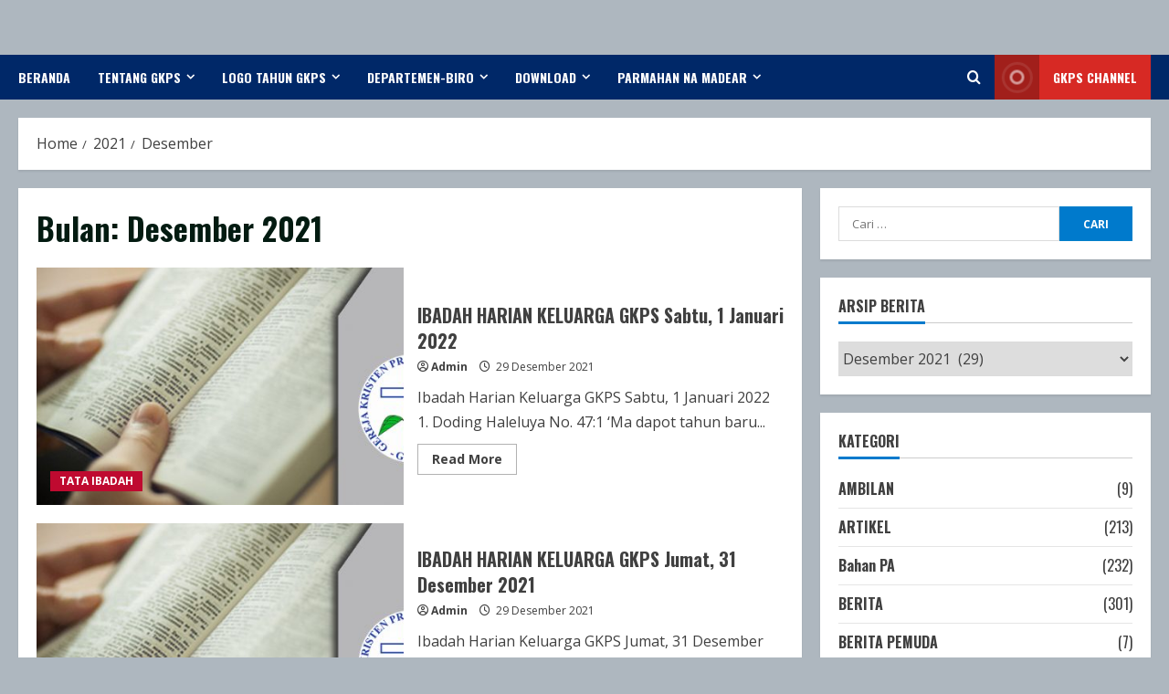

--- FILE ---
content_type: text/html; charset=UTF-8
request_url: https://gkps.or.id/2021/12/
body_size: 113590
content:
<!doctype html>
<html lang="id">

<head>
    <meta charset="UTF-8">
    <meta name="viewport" content="width=device-width, initial-scale=1">
    <link rel="profile" href="http://gmpg.org/xfn/11">

    <title>Desember 2021 &#8211; SINODE GKPS</title>
<meta name='robots' content='max-image-preview:large' />
	<style>img:is([sizes="auto" i], [sizes^="auto," i]) { contain-intrinsic-size: 3000px 1500px }</style>
	<link rel='preload' href='https://fonts.googleapis.com/css?family=Oswald:400,700|Open+Sans:400,700&#038;subset=latin&#038;display=swap' as='style' onload="this.onload=null;this.rel='stylesheet'" type='text/css' media='all' crossorigin='anonymous'>
<link rel='preconnect' href='https://fonts.googleapis.com' crossorigin='anonymous'>
<link rel='preconnect' href='https://fonts.gstatic.com' crossorigin='anonymous'>
<link rel='dns-prefetch' href='//code.ionicframework.com' />
<link rel='dns-prefetch' href='//maxcdn.bootstrapcdn.com' />
<link rel='dns-prefetch' href='//fonts.googleapis.com' />
<link rel='preconnect' href='https://fonts.googleapis.com' />
<link rel='preconnect' href='https://fonts.gstatic.com' />
<link rel="alternate" type="application/rss+xml" title="SINODE GKPS &raquo; Feed" href="https://gkps.or.id/feed/" />
<link rel="alternate" type="application/rss+xml" title="SINODE GKPS &raquo; Umpan Komentar" href="https://gkps.or.id/comments/feed/" />
<script type="text/javascript">
/* <![CDATA[ */
window._wpemojiSettings = {"baseUrl":"https:\/\/s.w.org\/images\/core\/emoji\/15.0.3\/72x72\/","ext":".png","svgUrl":"https:\/\/s.w.org\/images\/core\/emoji\/15.0.3\/svg\/","svgExt":".svg","source":{"concatemoji":"https:\/\/gkps.or.id\/wp-includes\/js\/wp-emoji-release.min.js?ver=6.7.4"}};
/*! This file is auto-generated */
!function(i,n){var o,s,e;function c(e){try{var t={supportTests:e,timestamp:(new Date).valueOf()};sessionStorage.setItem(o,JSON.stringify(t))}catch(e){}}function p(e,t,n){e.clearRect(0,0,e.canvas.width,e.canvas.height),e.fillText(t,0,0);var t=new Uint32Array(e.getImageData(0,0,e.canvas.width,e.canvas.height).data),r=(e.clearRect(0,0,e.canvas.width,e.canvas.height),e.fillText(n,0,0),new Uint32Array(e.getImageData(0,0,e.canvas.width,e.canvas.height).data));return t.every(function(e,t){return e===r[t]})}function u(e,t,n){switch(t){case"flag":return n(e,"\ud83c\udff3\ufe0f\u200d\u26a7\ufe0f","\ud83c\udff3\ufe0f\u200b\u26a7\ufe0f")?!1:!n(e,"\ud83c\uddfa\ud83c\uddf3","\ud83c\uddfa\u200b\ud83c\uddf3")&&!n(e,"\ud83c\udff4\udb40\udc67\udb40\udc62\udb40\udc65\udb40\udc6e\udb40\udc67\udb40\udc7f","\ud83c\udff4\u200b\udb40\udc67\u200b\udb40\udc62\u200b\udb40\udc65\u200b\udb40\udc6e\u200b\udb40\udc67\u200b\udb40\udc7f");case"emoji":return!n(e,"\ud83d\udc26\u200d\u2b1b","\ud83d\udc26\u200b\u2b1b")}return!1}function f(e,t,n){var r="undefined"!=typeof WorkerGlobalScope&&self instanceof WorkerGlobalScope?new OffscreenCanvas(300,150):i.createElement("canvas"),a=r.getContext("2d",{willReadFrequently:!0}),o=(a.textBaseline="top",a.font="600 32px Arial",{});return e.forEach(function(e){o[e]=t(a,e,n)}),o}function t(e){var t=i.createElement("script");t.src=e,t.defer=!0,i.head.appendChild(t)}"undefined"!=typeof Promise&&(o="wpEmojiSettingsSupports",s=["flag","emoji"],n.supports={everything:!0,everythingExceptFlag:!0},e=new Promise(function(e){i.addEventListener("DOMContentLoaded",e,{once:!0})}),new Promise(function(t){var n=function(){try{var e=JSON.parse(sessionStorage.getItem(o));if("object"==typeof e&&"number"==typeof e.timestamp&&(new Date).valueOf()<e.timestamp+604800&&"object"==typeof e.supportTests)return e.supportTests}catch(e){}return null}();if(!n){if("undefined"!=typeof Worker&&"undefined"!=typeof OffscreenCanvas&&"undefined"!=typeof URL&&URL.createObjectURL&&"undefined"!=typeof Blob)try{var e="postMessage("+f.toString()+"("+[JSON.stringify(s),u.toString(),p.toString()].join(",")+"));",r=new Blob([e],{type:"text/javascript"}),a=new Worker(URL.createObjectURL(r),{name:"wpTestEmojiSupports"});return void(a.onmessage=function(e){c(n=e.data),a.terminate(),t(n)})}catch(e){}c(n=f(s,u,p))}t(n)}).then(function(e){for(var t in e)n.supports[t]=e[t],n.supports.everything=n.supports.everything&&n.supports[t],"flag"!==t&&(n.supports.everythingExceptFlag=n.supports.everythingExceptFlag&&n.supports[t]);n.supports.everythingExceptFlag=n.supports.everythingExceptFlag&&!n.supports.flag,n.DOMReady=!1,n.readyCallback=function(){n.DOMReady=!0}}).then(function(){return e}).then(function(){var e;n.supports.everything||(n.readyCallback(),(e=n.source||{}).concatemoji?t(e.concatemoji):e.wpemoji&&e.twemoji&&(t(e.twemoji),t(e.wpemoji)))}))}((window,document),window._wpemojiSettings);
/* ]]> */
</script>
<link rel='stylesheet' id='dashicons-css' href='https://gkps.or.id/wp-includes/css/dashicons.min.css?ver=6.7.4' type='text/css' media='all' />
<link rel='stylesheet' id='post-views-counter-frontend-css' href='https://gkps.or.id/wp-content/plugins/post-views-counter/css/frontend.css?ver=1.7.5' type='text/css' media='all' />
<style id='wp-emoji-styles-inline-css' type='text/css'>

	img.wp-smiley, img.emoji {
		display: inline !important;
		border: none !important;
		box-shadow: none !important;
		height: 1em !important;
		width: 1em !important;
		margin: 0 0.07em !important;
		vertical-align: -0.1em !important;
		background: none !important;
		padding: 0 !important;
	}
</style>
<link rel='stylesheet' id='wp-block-library-css' href='https://gkps.or.id/wp-includes/css/dist/block-library/style.min.css?ver=6.7.4' type='text/css' media='all' />
<style id='wp-block-library-theme-inline-css' type='text/css'>
.wp-block-audio :where(figcaption){color:#555;font-size:13px;text-align:center}.is-dark-theme .wp-block-audio :where(figcaption){color:#ffffffa6}.wp-block-audio{margin:0 0 1em}.wp-block-code{border:1px solid #ccc;border-radius:4px;font-family:Menlo,Consolas,monaco,monospace;padding:.8em 1em}.wp-block-embed :where(figcaption){color:#555;font-size:13px;text-align:center}.is-dark-theme .wp-block-embed :where(figcaption){color:#ffffffa6}.wp-block-embed{margin:0 0 1em}.blocks-gallery-caption{color:#555;font-size:13px;text-align:center}.is-dark-theme .blocks-gallery-caption{color:#ffffffa6}:root :where(.wp-block-image figcaption){color:#555;font-size:13px;text-align:center}.is-dark-theme :root :where(.wp-block-image figcaption){color:#ffffffa6}.wp-block-image{margin:0 0 1em}.wp-block-pullquote{border-bottom:4px solid;border-top:4px solid;color:currentColor;margin-bottom:1.75em}.wp-block-pullquote cite,.wp-block-pullquote footer,.wp-block-pullquote__citation{color:currentColor;font-size:.8125em;font-style:normal;text-transform:uppercase}.wp-block-quote{border-left:.25em solid;margin:0 0 1.75em;padding-left:1em}.wp-block-quote cite,.wp-block-quote footer{color:currentColor;font-size:.8125em;font-style:normal;position:relative}.wp-block-quote:where(.has-text-align-right){border-left:none;border-right:.25em solid;padding-left:0;padding-right:1em}.wp-block-quote:where(.has-text-align-center){border:none;padding-left:0}.wp-block-quote.is-large,.wp-block-quote.is-style-large,.wp-block-quote:where(.is-style-plain){border:none}.wp-block-search .wp-block-search__label{font-weight:700}.wp-block-search__button{border:1px solid #ccc;padding:.375em .625em}:where(.wp-block-group.has-background){padding:1.25em 2.375em}.wp-block-separator.has-css-opacity{opacity:.4}.wp-block-separator{border:none;border-bottom:2px solid;margin-left:auto;margin-right:auto}.wp-block-separator.has-alpha-channel-opacity{opacity:1}.wp-block-separator:not(.is-style-wide):not(.is-style-dots){width:100px}.wp-block-separator.has-background:not(.is-style-dots){border-bottom:none;height:1px}.wp-block-separator.has-background:not(.is-style-wide):not(.is-style-dots){height:2px}.wp-block-table{margin:0 0 1em}.wp-block-table td,.wp-block-table th{word-break:normal}.wp-block-table :where(figcaption){color:#555;font-size:13px;text-align:center}.is-dark-theme .wp-block-table :where(figcaption){color:#ffffffa6}.wp-block-video :where(figcaption){color:#555;font-size:13px;text-align:center}.is-dark-theme .wp-block-video :where(figcaption){color:#ffffffa6}.wp-block-video{margin:0 0 1em}:root :where(.wp-block-template-part.has-background){margin-bottom:0;margin-top:0;padding:1.25em 2.375em}
</style>
<style id='pdfemb-pdf-embedder-viewer-style-inline-css' type='text/css'>
.wp-block-pdfemb-pdf-embedder-viewer{max-width:none}

</style>
<style id='global-styles-inline-css' type='text/css'>
:root{--wp--preset--aspect-ratio--square: 1;--wp--preset--aspect-ratio--4-3: 4/3;--wp--preset--aspect-ratio--3-4: 3/4;--wp--preset--aspect-ratio--3-2: 3/2;--wp--preset--aspect-ratio--2-3: 2/3;--wp--preset--aspect-ratio--16-9: 16/9;--wp--preset--aspect-ratio--9-16: 9/16;--wp--preset--color--black: #000000;--wp--preset--color--cyan-bluish-gray: #abb8c3;--wp--preset--color--white: #ffffff;--wp--preset--color--pale-pink: #f78da7;--wp--preset--color--vivid-red: #cf2e2e;--wp--preset--color--luminous-vivid-orange: #ff6900;--wp--preset--color--luminous-vivid-amber: #fcb900;--wp--preset--color--light-green-cyan: #7bdcb5;--wp--preset--color--vivid-green-cyan: #00d084;--wp--preset--color--pale-cyan-blue: #8ed1fc;--wp--preset--color--vivid-cyan-blue: #0693e3;--wp--preset--color--vivid-purple: #9b51e0;--wp--preset--gradient--vivid-cyan-blue-to-vivid-purple: linear-gradient(135deg,rgba(6,147,227,1) 0%,rgb(155,81,224) 100%);--wp--preset--gradient--light-green-cyan-to-vivid-green-cyan: linear-gradient(135deg,rgb(122,220,180) 0%,rgb(0,208,130) 100%);--wp--preset--gradient--luminous-vivid-amber-to-luminous-vivid-orange: linear-gradient(135deg,rgba(252,185,0,1) 0%,rgba(255,105,0,1) 100%);--wp--preset--gradient--luminous-vivid-orange-to-vivid-red: linear-gradient(135deg,rgba(255,105,0,1) 0%,rgb(207,46,46) 100%);--wp--preset--gradient--very-light-gray-to-cyan-bluish-gray: linear-gradient(135deg,rgb(238,238,238) 0%,rgb(169,184,195) 100%);--wp--preset--gradient--cool-to-warm-spectrum: linear-gradient(135deg,rgb(74,234,220) 0%,rgb(151,120,209) 20%,rgb(207,42,186) 40%,rgb(238,44,130) 60%,rgb(251,105,98) 80%,rgb(254,248,76) 100%);--wp--preset--gradient--blush-light-purple: linear-gradient(135deg,rgb(255,206,236) 0%,rgb(152,150,240) 100%);--wp--preset--gradient--blush-bordeaux: linear-gradient(135deg,rgb(254,205,165) 0%,rgb(254,45,45) 50%,rgb(107,0,62) 100%);--wp--preset--gradient--luminous-dusk: linear-gradient(135deg,rgb(255,203,112) 0%,rgb(199,81,192) 50%,rgb(65,88,208) 100%);--wp--preset--gradient--pale-ocean: linear-gradient(135deg,rgb(255,245,203) 0%,rgb(182,227,212) 50%,rgb(51,167,181) 100%);--wp--preset--gradient--electric-grass: linear-gradient(135deg,rgb(202,248,128) 0%,rgb(113,206,126) 100%);--wp--preset--gradient--midnight: linear-gradient(135deg,rgb(2,3,129) 0%,rgb(40,116,252) 100%);--wp--preset--font-size--small: 13px;--wp--preset--font-size--medium: 20px;--wp--preset--font-size--large: 36px;--wp--preset--font-size--x-large: 42px;--wp--preset--spacing--20: 0.44rem;--wp--preset--spacing--30: 0.67rem;--wp--preset--spacing--40: 1rem;--wp--preset--spacing--50: 1.5rem;--wp--preset--spacing--60: 2.25rem;--wp--preset--spacing--70: 3.38rem;--wp--preset--spacing--80: 5.06rem;--wp--preset--shadow--natural: 6px 6px 9px rgba(0, 0, 0, 0.2);--wp--preset--shadow--deep: 12px 12px 50px rgba(0, 0, 0, 0.4);--wp--preset--shadow--sharp: 6px 6px 0px rgba(0, 0, 0, 0.2);--wp--preset--shadow--outlined: 6px 6px 0px -3px rgba(255, 255, 255, 1), 6px 6px rgba(0, 0, 0, 1);--wp--preset--shadow--crisp: 6px 6px 0px rgba(0, 0, 0, 1);}:root { --wp--style--global--content-size: 740px;--wp--style--global--wide-size: 1300px; }:where(body) { margin: 0; }.wp-site-blocks > .alignleft { float: left; margin-right: 2em; }.wp-site-blocks > .alignright { float: right; margin-left: 2em; }.wp-site-blocks > .aligncenter { justify-content: center; margin-left: auto; margin-right: auto; }:where(.wp-site-blocks) > * { margin-block-start: 24px; margin-block-end: 0; }:where(.wp-site-blocks) > :first-child { margin-block-start: 0; }:where(.wp-site-blocks) > :last-child { margin-block-end: 0; }:root { --wp--style--block-gap: 24px; }:root :where(.is-layout-flow) > :first-child{margin-block-start: 0;}:root :where(.is-layout-flow) > :last-child{margin-block-end: 0;}:root :where(.is-layout-flow) > *{margin-block-start: 24px;margin-block-end: 0;}:root :where(.is-layout-constrained) > :first-child{margin-block-start: 0;}:root :where(.is-layout-constrained) > :last-child{margin-block-end: 0;}:root :where(.is-layout-constrained) > *{margin-block-start: 24px;margin-block-end: 0;}:root :where(.is-layout-flex){gap: 24px;}:root :where(.is-layout-grid){gap: 24px;}.is-layout-flow > .alignleft{float: left;margin-inline-start: 0;margin-inline-end: 2em;}.is-layout-flow > .alignright{float: right;margin-inline-start: 2em;margin-inline-end: 0;}.is-layout-flow > .aligncenter{margin-left: auto !important;margin-right: auto !important;}.is-layout-constrained > .alignleft{float: left;margin-inline-start: 0;margin-inline-end: 2em;}.is-layout-constrained > .alignright{float: right;margin-inline-start: 2em;margin-inline-end: 0;}.is-layout-constrained > .aligncenter{margin-left: auto !important;margin-right: auto !important;}.is-layout-constrained > :where(:not(.alignleft):not(.alignright):not(.alignfull)){max-width: var(--wp--style--global--content-size);margin-left: auto !important;margin-right: auto !important;}.is-layout-constrained > .alignwide{max-width: var(--wp--style--global--wide-size);}body .is-layout-flex{display: flex;}.is-layout-flex{flex-wrap: wrap;align-items: center;}.is-layout-flex > :is(*, div){margin: 0;}body .is-layout-grid{display: grid;}.is-layout-grid > :is(*, div){margin: 0;}body{padding-top: 0px;padding-right: 0px;padding-bottom: 0px;padding-left: 0px;}a:where(:not(.wp-element-button)){text-decoration: none;}:root :where(.wp-element-button, .wp-block-button__link){background-color: #32373c;border-width: 0;color: #fff;font-family: inherit;font-size: inherit;line-height: inherit;padding: calc(0.667em + 2px) calc(1.333em + 2px);text-decoration: none;}.has-black-color{color: var(--wp--preset--color--black) !important;}.has-cyan-bluish-gray-color{color: var(--wp--preset--color--cyan-bluish-gray) !important;}.has-white-color{color: var(--wp--preset--color--white) !important;}.has-pale-pink-color{color: var(--wp--preset--color--pale-pink) !important;}.has-vivid-red-color{color: var(--wp--preset--color--vivid-red) !important;}.has-luminous-vivid-orange-color{color: var(--wp--preset--color--luminous-vivid-orange) !important;}.has-luminous-vivid-amber-color{color: var(--wp--preset--color--luminous-vivid-amber) !important;}.has-light-green-cyan-color{color: var(--wp--preset--color--light-green-cyan) !important;}.has-vivid-green-cyan-color{color: var(--wp--preset--color--vivid-green-cyan) !important;}.has-pale-cyan-blue-color{color: var(--wp--preset--color--pale-cyan-blue) !important;}.has-vivid-cyan-blue-color{color: var(--wp--preset--color--vivid-cyan-blue) !important;}.has-vivid-purple-color{color: var(--wp--preset--color--vivid-purple) !important;}.has-black-background-color{background-color: var(--wp--preset--color--black) !important;}.has-cyan-bluish-gray-background-color{background-color: var(--wp--preset--color--cyan-bluish-gray) !important;}.has-white-background-color{background-color: var(--wp--preset--color--white) !important;}.has-pale-pink-background-color{background-color: var(--wp--preset--color--pale-pink) !important;}.has-vivid-red-background-color{background-color: var(--wp--preset--color--vivid-red) !important;}.has-luminous-vivid-orange-background-color{background-color: var(--wp--preset--color--luminous-vivid-orange) !important;}.has-luminous-vivid-amber-background-color{background-color: var(--wp--preset--color--luminous-vivid-amber) !important;}.has-light-green-cyan-background-color{background-color: var(--wp--preset--color--light-green-cyan) !important;}.has-vivid-green-cyan-background-color{background-color: var(--wp--preset--color--vivid-green-cyan) !important;}.has-pale-cyan-blue-background-color{background-color: var(--wp--preset--color--pale-cyan-blue) !important;}.has-vivid-cyan-blue-background-color{background-color: var(--wp--preset--color--vivid-cyan-blue) !important;}.has-vivid-purple-background-color{background-color: var(--wp--preset--color--vivid-purple) !important;}.has-black-border-color{border-color: var(--wp--preset--color--black) !important;}.has-cyan-bluish-gray-border-color{border-color: var(--wp--preset--color--cyan-bluish-gray) !important;}.has-white-border-color{border-color: var(--wp--preset--color--white) !important;}.has-pale-pink-border-color{border-color: var(--wp--preset--color--pale-pink) !important;}.has-vivid-red-border-color{border-color: var(--wp--preset--color--vivid-red) !important;}.has-luminous-vivid-orange-border-color{border-color: var(--wp--preset--color--luminous-vivid-orange) !important;}.has-luminous-vivid-amber-border-color{border-color: var(--wp--preset--color--luminous-vivid-amber) !important;}.has-light-green-cyan-border-color{border-color: var(--wp--preset--color--light-green-cyan) !important;}.has-vivid-green-cyan-border-color{border-color: var(--wp--preset--color--vivid-green-cyan) !important;}.has-pale-cyan-blue-border-color{border-color: var(--wp--preset--color--pale-cyan-blue) !important;}.has-vivid-cyan-blue-border-color{border-color: var(--wp--preset--color--vivid-cyan-blue) !important;}.has-vivid-purple-border-color{border-color: var(--wp--preset--color--vivid-purple) !important;}.has-vivid-cyan-blue-to-vivid-purple-gradient-background{background: var(--wp--preset--gradient--vivid-cyan-blue-to-vivid-purple) !important;}.has-light-green-cyan-to-vivid-green-cyan-gradient-background{background: var(--wp--preset--gradient--light-green-cyan-to-vivid-green-cyan) !important;}.has-luminous-vivid-amber-to-luminous-vivid-orange-gradient-background{background: var(--wp--preset--gradient--luminous-vivid-amber-to-luminous-vivid-orange) !important;}.has-luminous-vivid-orange-to-vivid-red-gradient-background{background: var(--wp--preset--gradient--luminous-vivid-orange-to-vivid-red) !important;}.has-very-light-gray-to-cyan-bluish-gray-gradient-background{background: var(--wp--preset--gradient--very-light-gray-to-cyan-bluish-gray) !important;}.has-cool-to-warm-spectrum-gradient-background{background: var(--wp--preset--gradient--cool-to-warm-spectrum) !important;}.has-blush-light-purple-gradient-background{background: var(--wp--preset--gradient--blush-light-purple) !important;}.has-blush-bordeaux-gradient-background{background: var(--wp--preset--gradient--blush-bordeaux) !important;}.has-luminous-dusk-gradient-background{background: var(--wp--preset--gradient--luminous-dusk) !important;}.has-pale-ocean-gradient-background{background: var(--wp--preset--gradient--pale-ocean) !important;}.has-electric-grass-gradient-background{background: var(--wp--preset--gradient--electric-grass) !important;}.has-midnight-gradient-background{background: var(--wp--preset--gradient--midnight) !important;}.has-small-font-size{font-size: var(--wp--preset--font-size--small) !important;}.has-medium-font-size{font-size: var(--wp--preset--font-size--medium) !important;}.has-large-font-size{font-size: var(--wp--preset--font-size--large) !important;}.has-x-large-font-size{font-size: var(--wp--preset--font-size--x-large) !important;}
:root :where(.wp-block-pullquote){font-size: 1.5em;line-height: 1.6;}
</style>
<link rel='stylesheet' id='font-awesome-5-css' href='https://gkps.or.id/wp-content/plugins/icon-widget/assets/css/font-awesome-5.min.css?ver=6.7.4' type='text/css' media='all' />
<link rel='stylesheet' id='ionicons-css' href='//code.ionicframework.com/ionicons/2.0.1/css/ionicons.min.css?ver=6.7.4' type='text/css' media='all' />
<link rel='stylesheet' id='widget-contacts-css' href='https://gkps.or.id/wp-content/plugins/widget-contact-now/assets/css/widget-contacts.css?ver=6.7.4' type='text/css' media='all' />
<link rel='stylesheet' id='font-awesome-css' href='//maxcdn.bootstrapcdn.com/font-awesome/4.7.0/css/font-awesome.min.css?ver=6.7.4' type='text/css' media='all' />
<link rel='stylesheet' id='bootstrap-css' href='https://gkps.or.id/wp-content/themes/morenews/assets/bootstrap/css/bootstrap.min.css?ver=1.0.0' type='text/css' media='all' />
<link rel='stylesheet' id='morenews-style-css' href='https://gkps.or.id/wp-content/themes/morenews/style.min.css?ver=1.0.0' type='text/css' media='all' />
<style id='morenews-style-inline-css' type='text/css'>

    body.aft-dark-mode #sidr,
        body.aft-dark-mode,
        body.aft-dark-mode.custom-background,
        body.aft-dark-mode #af-preloader {
            background-color: #ffffff;
        }
        
                    body.aft-default-mode #sidr,
            body.aft-default-mode #af-preloader,
            body.aft-default-mode {
                background-color: #aeb7bf;
            }

        
                    .frm_style_formidable-style.with_frm_style .frm_compact .frm_dropzone.dz-clickable .dz-message, 
            .frm_style_formidable-style.with_frm_style input[type=submit], 
            .frm_style_formidable-style.with_frm_style .frm_submit input[type=button], 
            .frm_style_formidable-style.with_frm_style .frm_submit button, 
            .frm_form_submit_style, 
            .frm_style_formidable-style.with_frm_style .frm-edit-page-btn,

            .woocommerce #respond input#submit.disabled, 
            .woocommerce #respond input#submit:disabled, 
            .woocommerce #respond input#submit:disabled[disabled], 
            .woocommerce a.button.disabled, 
            .woocommerce a.button:disabled, 
            .woocommerce a.button:disabled[disabled], 
            .woocommerce button.button.disabled, 
            .woocommerce button.button:disabled, 
            .woocommerce button.button:disabled[disabled], 
            .woocommerce input.button.disabled, 
            .woocommerce input.button:disabled, 
            .woocommerce input.button:disabled[disabled],
            .woocommerce #respond input#submit, 
            .woocommerce a.button, 
            .woocommerce button.button, 
            .woocommerce input.button,
            .woocommerce #respond input#submit.alt, 
            .woocommerce a.button.alt, 
            .woocommerce button.button.alt, 
            .woocommerce input.button.alt,
            .woocommerce-account .addresses .title .edit,
            :root .wc-block-featured-product__link :where(.wp-element-button, .wp-block-button__link),
            :root .wc-block-featured-category__link :where(.wp-element-button, .wp-block-button__link),
            hustle-button,
            button.wc-block-mini-cart__button,
            .wc-block-checkout .wp-block-button__link,
            .wp-block-button.wc-block-components-product-button .wp-block-button__link,
            .wc-block-grid__product-add-to-cart.wp-block-button .wp-block-button__link,
            body .wc-block-components-button,
            .wc-block-grid .wp-block-button__link,
            .woocommerce-notices-wrapper .button,
            body .woocommerce-notices-wrapper .button:hover,
            body.woocommerce .single_add_to_cart_button.button:hover,
            body.woocommerce a.button.add_to_cart_button:hover,

            .widget-title-fill-and-border .wp-block-search__label,
            .widget-title-fill-and-border .wp-block-group .wp-block-heading,
            .widget-title-fill-and-no-border .wp-block-search__label,
            .widget-title-fill-and-no-border .wp-block-group .wp-block-heading,

            .widget-title-fill-and-border .wp_post_author_widget .widget-title .header-after,
            .widget-title-fill-and-border .widget-title .heading-line,
            .widget-title-fill-and-border .aft-posts-tabs-panel .nav-tabs>li>a.active,
            .widget-title-fill-and-border .aft-main-banner-wrapper .widget-title .heading-line ,
            .widget-title-fill-and-no-border .wp_post_author_widget .widget-title .header-after,
            .widget-title-fill-and-no-border .widget-title .heading-line,
            .widget-title-fill-and-no-border .aft-posts-tabs-panel .nav-tabs>li>a.active,
            .widget-title-fill-and-no-border .aft-main-banner-wrapper .widget-title .heading-line,
            a.sidr-class-sidr-button-close,
            body.widget-title-border-bottom .header-after1 .heading-line-before, 
            body.widget-title-border-bottom .widget-title .heading-line-before,

            .widget-title-border-center .wp-block-search__label::after,
            .widget-title-border-center .wp-block-group .wp-block-heading::after,
            .widget-title-border-center .wp_post_author_widget .widget-title .heading-line-before,
            .widget-title-border-center .aft-posts-tabs-panel .nav-tabs>li>a.active::after,
            .widget-title-border-center .wp_post_author_widget .widget-title .header-after::after, 
            .widget-title-border-center .widget-title .heading-line-after,

            .widget-title-border-bottom .wp-block-search__label::after,
            .widget-title-border-bottom .wp-block-group .wp-block-heading::after,
            .widget-title-border-bottom .heading-line::before, 
            .widget-title-border-bottom .wp-post-author-wrap .header-after::before,
            .widget-title-border-bottom .aft-posts-tabs-panel .nav-tabs>li>a.active span::after,

            .aft-dark-mode .is-style-fill a.wp-block-button__link:not(.has-background), 
            .aft-default-mode .is-style-fill a.wp-block-button__link:not(.has-background),

            a.comment-reply-link,
            body.aft-default-mode .reply a,
            body.aft-dark-mode .reply a,
            .aft-popular-taxonomies-lists span::before ,
            #loader-wrapper div,
            span.heading-line::before,
            .wp-post-author-wrap .header-after::before,
            body.aft-dark-mode input[type="button"],
            body.aft-dark-mode input[type="reset"],
            body.aft-dark-mode input[type="submit"],
            body.aft-dark-mode .inner-suscribe input[type=submit],
            body.aft-default-mode input[type="button"],
            body.aft-default-mode input[type="reset"],
            body.aft-default-mode input[type="submit"],
            body.aft-default-mode .inner-suscribe input[type=submit],
            .woocommerce-product-search button[type="submit"],
            input.search-submit,
            .wp-block-search__button,
            .af-youtube-slider .af-video-wrap .af-bg-play i,
            .af-youtube-video-list .entry-header-yt-video-wrapper .af-yt-video-play i,
            .af-post-format i,
            body .btn-style1 a:visited,
            body .btn-style1 a,
            body .morenews-pagination .nav-links .page-numbers.current,
            body #scroll-up,
            button,
            body article.sticky .read-single:before,
            .aft-readmore-wrapper a.aft-readmore:hover,
            body.aft-dark-mode .aft-readmore-wrapper a.aft-readmore:hover, 
            footer.site-footer .aft-readmore-wrapper a.aft-readmore:hover,
            .aft-readmore-wrapper a.aft-readmore:hover,
            body .trending-posts-vertical .trending-no{
            background-color: #007fc9;
            }

            div.wpforms-container-full button[type=submit]:hover,
            div.wpforms-container-full button[type=submit]:not(:hover):not(:active){
                background-color: #007fc9 !important;
            }

            .grid-design-texts-over-image .aft-readmore-wrapper a.aft-readmore:hover, 
            .aft-readmore-wrapper a.aft-readmore:hover,
            body.aft-dark-mode .aft-readmore-wrapper a.aft-readmore:hover, 
            body.aft-default-mode .aft-readmore-wrapper a.aft-readmore:hover, 

            body.single .entry-header .aft-post-excerpt-and-meta .post-excerpt,
            body.aft-dark-mode.single span.tags-links a:hover,
            .morenews-pagination .nav-links .page-numbers.current,
            .aft-readmore-wrapper a.aft-readmore:hover,
            p.awpa-more-posts a:hover{
            border-color: #007fc9;
            }
            .wp-post-author-meta .wp-post-author-meta-more-posts a.awpa-more-posts:hover{
                border-color: #007fc9;
            }
            body:not(.rtl) .aft-popular-taxonomies-lists span::after {
                border-left-color: #007fc9;
            }
            body.rtl .aft-popular-taxonomies-lists span::after {
                border-right-color: #007fc9;
            }
            .widget-title-fill-and-no-border .wp-block-search__label::after,
            .widget-title-fill-and-no-border .wp-block-group .wp-block-heading::after,
            .widget-title-fill-and-no-border .aft-posts-tabs-panel .nav-tabs>li a.active::after,
            .widget-title-fill-and-no-border .morenews-widget .widget-title::before,
            .widget-title-fill-and-no-border .morenews-customizer .widget-title::before{
                border-top-color: #007fc9;

            }
            .woocommerce div.product .woocommerce-tabs ul.tabs li.active,
            #scroll-up::after,
            .aft-dark-mode #loader,
            .aft-default-mode #loader {
                border-bottom-color: #007fc9;
            }
            footer.site-footer .wp-calendar-nav a:hover,
            footer.site-footer .wp-block-latest-comments__comment-meta a:hover,
            .aft-dark-mode .tagcloud a:hover, 
            .aft-dark-mode .widget ul.menu >li a:hover, 
            .aft-dark-mode .widget > ul > li a:hover,
            .banner-exclusive-posts-wrapper a:hover,
            .list-style .read-title h3 a:hover,
            .grid-design-default .read-title h3 a:hover,
            body.aft-dark-mode .banner-exclusive-posts-wrapper a:hover,
            body.aft-dark-mode .banner-exclusive-posts-wrapper a:visited:hover,
            body.aft-default-mode .banner-exclusive-posts-wrapper a:hover,
            body.aft-default-mode .banner-exclusive-posts-wrapper a:visited:hover,
            body.wp-post-author-meta .awpa-display-name a:hover,
            .widget_text a ,
            .post-description a:not(.aft-readmore), .post-description a:not(.aft-readmore):visited,

            .wp_post_author_widget .wp-post-author-meta .awpa-display-name a:hover, 
            .wp-post-author-meta .wp-post-author-meta-more-posts a.awpa-more-posts:hover,
            body.aft-default-mode .af-breadcrumbs a:hover,
            body.aft-dark-mode .af-breadcrumbs a:hover,
            body .wp-block-latest-comments li.wp-block-latest-comments__comment a:hover,

            body .site-footer .color-pad .read-title h3 a:hover,
            body.aft-default-mode .site-footer .tagcloud a:hover,
            body.aft-dark-mode .site-footer .tagcloud a:hover,
            body.aft-default-mode .site-footer .wp-block-tag-cloud a:hover,
            body.aft-dark-mode .site-footer .wp-block-tag-cloud a:hover,

            body.aft-dark-mode #secondary .morenews-widget ul[class*="wp-block-"] a:hover,
            body.aft-dark-mode #secondary .morenews-widget ol[class*="wp-block-"] a:hover,
            body.aft-dark-mode a.post-edit-link:hover,
            body.aft-default-mode #secondary .morenews-widget ul[class*="wp-block-"] a:hover,
            body.aft-default-mode #secondary .morenews-widget ol[class*="wp-block-"] a:hover,
            body.aft-default-mode a.post-edit-link:hover,
            body.aft-default-mode #secondary .widget > ul > li a:hover,

            body.aft-default-mode footer.comment-meta a:hover,
            body.aft-dark-mode footer.comment-meta a:hover,
            body.aft-default-mode .comment-form a:hover,
            body.aft-dark-mode .comment-form a:hover,
            body.aft-dark-mode .entry-content > .wp-block-tag-cloud a:not(.has-text-color):hover,
            body.aft-default-mode .entry-content > .wp-block-tag-cloud a:not(.has-text-color):hover,
            body.aft-dark-mode .entry-content .wp-block-archives-list.wp-block-archives a:not(.has-text-color):hover,
            body.aft-default-mode .entry-content .wp-block-archives-list.wp-block-archives a:not(.has-text-color):hover,
            body.aft-dark-mode .entry-content .wp-block-latest-posts a:not(.has-text-color):hover, 
            body.aft-dark-mode .entry-content .wp-block-categories-list.wp-block-categories a:not(.has-text-color):hover,
            body.aft-default-mode .entry-content .wp-block-latest-posts a:not(.has-text-color):hover, 
            body.aft-default-mode .entry-content .wp-block-categories-list.wp-block-categories a:not(.has-text-color):hover,

            .aft-default-mode .wp-block-archives-list.wp-block-archives a:not(.has-text-color):hover,
            .aft-default-mode .wp-block-latest-posts a:not(.has-text-color):hover, 
            .aft-default-mode .wp-block-categories-list.wp-block-categories a:not(.has-text-color):hover,
            .aft-default-mode .wp-block-latest-comments li.wp-block-latest-comments__comment a:hover,
            .aft-dark-mode .wp-block-archives-list.wp-block-archives a:not(.has-text-color):hover,
            .aft-dark-mode .wp-block-latest-posts a:not(.has-text-color):hover, 
            .aft-dark-mode .wp-block-categories-list.wp-block-categories a:not(.has-text-color):hover,
            .aft-dark-mode .wp-block-latest-comments li.wp-block-latest-comments__comment a:hover,

            body.aft-default-mode .site-footer .wp-block-latest-comments li.wp-block-latest-comments__comment a:hover,
            body.aft-dark-mode .site-footer .wp-block-latest-comments li.wp-block-latest-comments__comment a:hover,
            .aft-default-mode .site-footer .wp-block-archives-list.wp-block-archives a:not(.has-text-color):hover,
            .aft-default-mode .site-footer .wp-block-latest-posts a:not(.has-text-color):hover, 
            .aft-default-mode .site-footer .wp-block-categories-list.wp-block-categories a:not(.has-text-color):hover,
            .aft-dark-mode .site-footer .wp-block-archives-list.wp-block-archives a:not(.has-text-color):hover,
            .aft-dark-mode .site-footer .wp-block-latest-posts a:not(.has-text-color):hover, 
            .aft-dark-mode .site-footer .wp-block-categories-list.wp-block-categories a:not(.has-text-color):hover,

            body.aft-dark-mode .morenews-pagination .nav-links a.page-numbers:hover,
            body.aft-default-mode .morenews-pagination .nav-links a.page-numbers:hover,
            body .site-footer .secondary-footer a:hover,
            body.aft-default-mode .aft-popular-taxonomies-lists ul li a:hover ,
            body.aft-dark-mode .aft-popular-taxonomies-lists ul li a:hover,
            body.aft-dark-mode .wp-calendar-nav a,
            body .entry-content > .wp-block-heading a:not(.has-link-color),
            body .entry-content > ul a,
            body .entry-content > ol a,
            body .entry-content > p a ,
            body.aft-default-mode p.logged-in-as a,
            body.aft-dark-mode p.logged-in-as a,
            body.aft-dark-mode .woocommerce-loop-product__title:hover,
            body.aft-default-mode .woocommerce-loop-product__title:hover,
            a:hover,
            p a,
            .stars a:active,
            .stars a:focus,
            .morenews-widget.widget_text a,
            body.aft-default-mode .wp-block-latest-comments li.wp-block-latest-comments__comment a:hover,
            body.aft-dark-mode .wp-block-latest-comments li.wp-block-latest-comments__comment a:hover,
            .entry-content .wp-block-latest-comments a:not(.has-text-color):hover,
            .wc-block-grid__product .wc-block-grid__product-link:focus,

            body.aft-default-mode .entry-content h1:not(.has-link-color):not(.wp-block-post-title) a,
            body.aft-default-mode .entry-content h2:not(.has-link-color):not(.wp-block-post-title) a,
            body.aft-default-mode .entry-content h3:not(.has-link-color):not(.wp-block-post-title) a,
            body.aft-default-mode .entry-content h4:not(.has-link-color):not(.wp-block-post-title) a,
            body.aft-default-mode .entry-content h5:not(.has-link-color):not(.wp-block-post-title) a,
            body.aft-default-mode .entry-content h6:not(.has-link-color):not(.wp-block-post-title) a,
            body.aft-dark-mode .entry-content h1:not(.has-link-color):not(.wp-block-post-title) a,
            body.aft-dark-mode .entry-content h2:not(.has-link-color):not(.wp-block-post-title) a,
            body.aft-dark-mode .entry-content h3:not(.has-link-color):not(.wp-block-post-title) a,
            body.aft-dark-mode .entry-content h4:not(.has-link-color):not(.wp-block-post-title) a,
            body.aft-dark-mode .entry-content h5:not(.has-link-color):not(.wp-block-post-title) a,
            body.aft-dark-mode .entry-content h6:not(.has-link-color):not(.wp-block-post-title) a,

            body.aft-default-mode .comment-content a,
            body.aft-dark-mode .comment-content a,
            body.aft-default-mode .post-excerpt a,
            body.aft-dark-mode .post-excerpt a,
            body.aft-default-mode .wp-block-tag-cloud a:hover,
            body.aft-default-mode .tagcloud a:hover,
            body.aft-default-mode.single span.tags-links a:hover,
            body.aft-default-mode p.awpa-more-posts a:hover,
            body.aft-default-mode p.awpa-website a:hover ,
            body.aft-default-mode .wp-post-author-meta h4 a:hover,
            body.aft-default-mode .widget ul.menu >li a:hover,
            body.aft-default-mode .widget > ul > li a:hover,
            body.aft-default-mode .nav-links a:hover,
            body.aft-default-mode ul.trail-items li a:hover,
            body.aft-dark-mode .wp-block-tag-cloud a:hover,
            body.aft-dark-mode .tagcloud a:hover,
            body.aft-dark-mode.single span.tags-links a:hover,
            body.aft-dark-mode p.awpa-more-posts a:hover,
            body.aft-dark-mode p.awpa-website a:hover ,
            body.aft-dark-mode .widget ul.menu >li a:hover,
            body.aft-dark-mode .nav-links a:hover,
            body.aft-dark-mode ul.trail-items li a:hover{
            color:#007fc9;
            }

            @media only screen and (min-width: 992px){
                body.aft-default-mode .morenews-header .main-navigation .menu-desktop > ul > li:hover > a:before,
                body.aft-default-mode .morenews-header .main-navigation .menu-desktop > ul > li.current-menu-item > a:before {
                background-color: #007fc9;
                }
            }
        
                    .woocommerce-product-search button[type="submit"], input.search-submit{
                background-color: #007fc9;
            }
            .aft-dark-mode .entry-content a:hover, .aft-dark-mode .entry-content a:focus, .aft-dark-mode .entry-content a:active,
            .wp-calendar-nav a,
            #wp-calendar tbody td a,
            body.aft-dark-mode #wp-calendar tbody td#today,
            body.aft-default-mode #wp-calendar tbody td#today,
            body.aft-default-mode .entry-content > .wp-block-heading a:not(.has-link-color),
            body.aft-dark-mode .entry-content > .wp-block-heading a:not(.has-link-color),
            body .entry-content > ul a, body .entry-content > ul a:visited,
            body .entry-content > ol a, body .entry-content > ol a:visited,
            body .entry-content > p a, body .entry-content > p a:visited
            {
            color: #007fc9;
            }
            .woocommerce-product-search button[type="submit"], input.search-submit,
            body.single span.tags-links a:hover,
            body .entry-content > .wp-block-heading a:not(.has-link-color),
            body .entry-content > ul a, body .entry-content > ul a:visited,
            body .entry-content > ol a, body .entry-content > ol a:visited,
            body .entry-content > p a, body .entry-content > p a:visited{
            border-color: #007fc9;
            }

            @media only screen and (min-width: 993px){
                .main-navigation .menu-desktop > li.current-menu-item::after, 
                .main-navigation .menu-desktop > ul > li.current-menu-item::after, 
                .main-navigation .menu-desktop > li::after, .main-navigation .menu-desktop > ul > li::after{
                    background-color: #007fc9;
                }
            }
          


                    .site-title {
            font-family: Oswald;
            }
        
                    body,
            button,
            input,
            select,
            optgroup,
            .cat-links li a,
            .min-read,
            .af-social-contacts .social-widget-menu .screen-reader-text,
            textarea {
            font-family: Open Sans;
            }
        
                    body span.hustle-title,
            .wp-block-blockspare-blockspare-tabs .bs-tabs-title-list li a.bs-tab-title,
            .navigation.post-navigation .nav-links a,
            div.custom-menu-link > a,
            .exclusive-posts .exclusive-now span,
            .aft-popular-taxonomies-lists span,
            .exclusive-posts a,
            .aft-posts-tabs-panel .nav-tabs>li>a,
            .widget-title-border-bottom .aft-posts-tabs-panel .nav-tabs>li>a,
            .nav-tabs>li,
            .widget ul ul li, 
            .widget ul.menu >li ,
            .widget > ul > li,
            .wp-block-search__label,
            .wp-block-latest-posts.wp-block-latest-posts__list li,
            .wp-block-latest-comments li.wp-block-latest-comments__comment,
            .wp-block-group ul li a,
            .main-navigation ul li a,
            h1, h2, h3, h4, h5, h6 {
            font-family: Oswald;
            }
        
        .elementor-page .elementor-section.elementor-section-full_width > .elementor-container,
        .elementor-page .elementor-section.elementor-section-boxed > .elementor-container,
        .elementor-default .elementor-section.elementor-section-full_width > .elementor-container,
        .elementor-default .elementor-section.elementor-section-boxed > .elementor-container{
            max-width: 1300px;
        }

        .container-wrapper .elementor {
            max-width: 100%;
        }
        .full-width-content .elementor-section-stretched,
        .align-content-left .elementor-section-stretched,
        .align-content-right .elementor-section-stretched {
            max-width: 100%;
            left: 0 !important;
        }

</style>
<link rel='stylesheet' id='newslight-css' href='https://gkps.or.id/wp-content/themes/newslight/style.css?ver=1.0.0' type='text/css' media='all' />
<link rel='stylesheet' id='morenews-google-fonts-css' href='https://fonts.googleapis.com/css?family=Oswald:400,700|Open+Sans:400,700&#038;subset=latin&#038;display=swap' type='text/css' media='all' />
<link rel='stylesheet' id='aft-icons-css' href='https://gkps.or.id/wp-content/themes/morenews/assets/icons/style.css?ver=6.7.4' type='text/css' media='all' />
<link rel='stylesheet' id='slick-css-css' href='https://gkps.or.id/wp-content/themes/morenews/assets/slick/css/slick.min.css?ver=6.7.4' type='text/css' media='all' />
<link rel='stylesheet' id='sidr-css' href='https://gkps.or.id/wp-content/themes/morenews/assets/sidr/css/jquery.sidr.dark.css?ver=6.7.4' type='text/css' media='all' />
<link rel='stylesheet' id='magnific-popup-css' href='https://gkps.or.id/wp-content/themes/morenews/assets/magnific-popup/magnific-popup.css?ver=6.7.4' type='text/css' media='all' />
<link rel='stylesheet' id='recent-posts-widget-with-thumbnails-public-style-css' href='https://gkps.or.id/wp-content/plugins/recent-posts-widget-with-thumbnails/public.css?ver=7.1.1' type='text/css' media='all' />
<link rel='stylesheet' id='wp-pagenavi-css' href='https://gkps.or.id/wp-content/plugins/wp-pagenavi/pagenavi-css.css?ver=2.70' type='text/css' media='all' />
<link rel='stylesheet' id='tablepress-default-css' href='https://gkps.or.id/wp-content/plugins/tablepress/css/build/default.css?ver=3.2.6' type='text/css' media='all' />
<link rel='stylesheet' id='animate-css' href='https://gkps.or.id/wp-content/plugins/pe-recent-posts/css/animate.css?ver=6.7.4' type='text/css' media='all' />
<link rel='stylesheet' id='pe-recent-posts-css' href='https://gkps.or.id/wp-content/plugins/pe-recent-posts/css/pe-recent-posts.css?ver=6.7.4' type='text/css' media='all' />
<link rel='stylesheet' id='wp_edit_column-styles-css' href='https://gkps.or.id/wp-content/plugins/wp-edit/css/column-style.css?ver=6.7.4' type='text/css' media='all' />
<script type="text/javascript" src="https://gkps.or.id/wp-includes/js/jquery/jquery.min.js?ver=3.7.1" id="jquery-core-js"></script>
<script type="text/javascript" src="https://gkps.or.id/wp-includes/js/jquery/jquery-migrate.min.js?ver=3.4.1" id="jquery-migrate-js"></script>
<script type="text/javascript" src="https://gkps.or.id/wp-content/plugins/pe-recent-posts/js/bootstrap.min.js?ver=3.3.0" id="bootstrap.min-js"></script>
<script type="text/javascript" src="https://gkps.or.id/wp-content/themes/morenews/assets/background-script.js?ver=1.0.0" id="morenews-background-script-js"></script>
<link rel="https://api.w.org/" href="https://gkps.or.id/wp-json/" /><link rel="EditURI" type="application/rsd+xml" title="RSD" href="https://gkps.or.id/xmlrpc.php?rsd" />
<meta name="generator" content="WordPress 6.7.4" />
        <style type="text/css">
                        .site-title,
            .site-description {
                position: absolute;
                clip: rect(1px, 1px, 1px, 1px);
                display: none;
            }

            

        </style>
        <style type="text/css" id="custom-background-css">
body.custom-background { background-color: #aeb7bf; }
</style>
	<link rel="icon" href="https://gkps.or.id/wp-content/uploads/2019/08/cropped-LOGO-GKPS-ASLI-3-32x32.png" sizes="32x32" />
<link rel="icon" href="https://gkps.or.id/wp-content/uploads/2019/08/cropped-LOGO-GKPS-ASLI-3-192x192.png" sizes="192x192" />
<link rel="apple-touch-icon" href="https://gkps.or.id/wp-content/uploads/2019/08/cropped-LOGO-GKPS-ASLI-3-180x180.png" />
<meta name="msapplication-TileImage" content="https://gkps.or.id/wp-content/uploads/2019/08/cropped-LOGO-GKPS-ASLI-3-270x270.png" />
</head>

<body class="archive date custom-background wp-embed-responsive hfeed aft-default-mode aft-header-layout-side header-image-above widget-title-border-bottom default-content-layout align-content-left af-wide-layout">
    
    
    <div id="page" class="site af-whole-wrapper">
        <a class="skip-link screen-reader-text" href="#content">Skip to content</a>

        
    <header id="masthead" class="header-layout-side morenews-header">
      <div class="af-middle-header "
  >
  <div class="container-wrapper">

      <div class="af-middle-container">
      <div class="logo">
            <div class="site-branding ">
              <p class="site-title font-family-1">
          <a href="https://gkps.or.id/" class="site-title-anchor" rel="home">SINODE GKPS</a>
        </p>
      
          </div>

      </div>
              <div class="header-promotion">
                      <div class="banner-promotions-wrapper">
                                    <div class="promotion-section">
                        <a href="" >
                                                    </a>
                    </div>
                                

            </div>
            <!-- Trending line END -->
                    </div>
          </div>
  </div>
</div>
<div id="main-navigation-bar" class="af-bottom-header">
  <div class="container-wrapper">
    <div class="bottom-bar-flex">
      <div class="offcanvas-navigaiton">
                <div class="af-bottom-head-nav">
              <div class="navigation-container">
      <nav class="main-navigation clearfix">

        <span class="toggle-menu" aria-controls="primary-menu" aria-expanded="false">
          <a href="#" role="button" class="aft-void-menu" aria-expanded="false">
            <span class="screen-reader-text">
              Primary Menu            </span>
            <i class="ham"></i>
          </a>
        </span>


        <div class="menu main-menu menu-desktop show-menu-border"><ul id="primary-menu" class="menu"><li id="menu-item-2259" class="menu-item menu-item-type-custom menu-item-object-custom menu-item-home menu-item-2259"><a href="https://gkps.or.id/">Beranda</a></li>
<li id="menu-item-3554" class="menu-item menu-item-type-post_type menu-item-object-page current_page_parent menu-item-has-children menu-item-3554"><a href="https://gkps.or.id/about-gkps/">TENTANG GKPS</a>
<ul class="sub-menu">
	<li id="menu-item-2614" class="menu-item menu-item-type-post_type menu-item-object-page menu-item-2614"><a href="https://gkps.or.id/sejarah-gkps/">KANTOR SINODE GKPS</a></li>
	<li id="menu-item-2612" class="menu-item menu-item-type-post_type menu-item-object-page menu-item-2612"><a href="https://gkps.or.id/foto-pimpinan-sinode-gkps/">PIMPINAN SINODE GKPS</a></li>
	<li id="menu-item-2618" class="menu-item menu-item-type-post_type menu-item-object-page menu-item-2618"><a href="https://gkps.or.id/visi-gkps-2011-2030/">VISI GKPS 2011-2030</a></li>
	<li id="menu-item-2616" class="menu-item menu-item-type-post_type menu-item-object-page menu-item-2616"><a href="https://gkps.or.id/struktur-organisasi-kantor-pusat/">STRUKTUR ORGANISASI KANTOR SINODE</a></li>
	<li id="menu-item-4932" class="menu-item menu-item-type-post_type menu-item-object-page menu-item-4932"><a href="https://gkps.or.id/tata-gereja-dan-tata-laksana-gkps/">TATA GEREJA DAN TATA LAKSANA GKPS</a></li>
	<li id="menu-item-4965" class="menu-item menu-item-type-post_type menu-item-object-page menu-item-4965"><a href="https://gkps.or.id/peraturan-rumah-tangga-gkps/">PERATURAN RUMAH TANGGA GKPS</a></li>
</ul>
</li>
<li id="menu-item-2260" class="menu-item menu-item-type-post_type menu-item-object-page menu-item-has-children menu-item-2260"><a href="https://gkps.or.id/logo/">LOGO TAHUN GKPS</a>
<ul class="sub-menu">
	<li id="menu-item-2901" class="menu-item menu-item-type-post_type menu-item-object-page menu-item-2901"><a href="https://gkps.or.id/logo-tahun-2008/">LOGO TAHUN 2008</a></li>
	<li id="menu-item-2860" class="menu-item menu-item-type-post_type menu-item-object-page menu-item-2860"><a href="https://gkps.or.id/logo-tahun-2009/">LOGO TAHUN 2009</a></li>
	<li id="menu-item-2856" class="menu-item menu-item-type-post_type menu-item-object-page menu-item-2856"><a href="https://gkps.or.id/logo-tahun-2010/">LOGO TAHUN 2010</a></li>
	<li id="menu-item-2851" class="menu-item menu-item-type-post_type menu-item-object-page menu-item-2851"><a href="https://gkps.or.id/logo-tahun-2011/">LOGO TAHUN 2011</a></li>
	<li id="menu-item-2841" class="menu-item menu-item-type-post_type menu-item-object-page menu-item-2841"><a href="https://gkps.or.id/loho-tahun-2012/">LOGO TAHUN 2012</a></li>
	<li id="menu-item-2829" class="menu-item menu-item-type-post_type menu-item-object-page menu-item-2829"><a href="https://gkps.or.id/tahun-penatalayanan-gkps-2016/">LOGO TAHUN 2013</a></li>
	<li id="menu-item-2663" class="menu-item menu-item-type-post_type menu-item-object-page menu-item-2663"><a href="https://gkps.or.id/logo-tahun-2014/">LOGO TAHUN 2014</a></li>
	<li id="menu-item-2657" class="menu-item menu-item-type-post_type menu-item-object-page menu-item-2657"><a href="https://gkps.or.id/logo-tahun-2015/">LOGO TAHUN 2015</a></li>
	<li id="menu-item-2844" class="menu-item menu-item-type-post_type menu-item-object-page menu-item-2844"><a href="https://gkps.or.id/logo-tahun-2016/">LOGO TAHUN 2016</a></li>
	<li id="menu-item-2261" class="menu-item menu-item-type-post_type menu-item-object-page menu-item-2261"><a href="https://gkps.or.id/logo-2017/">LOGO TAHUN 2017</a></li>
	<li id="menu-item-2262" class="menu-item menu-item-type-post_type menu-item-object-page menu-item-2262"><a href="https://gkps.or.id/logo2018/">LOGO TAHUN 2018</a></li>
	<li id="menu-item-2263" class="menu-item menu-item-type-post_type menu-item-object-page menu-item-2263"><a href="https://gkps.or.id/logo-tahun-2019/">LOGO TAHUN 2019</a></li>
	<li id="menu-item-2805" class="menu-item menu-item-type-post_type menu-item-object-page menu-item-2805"><a href="https://gkps.or.id/logo-tahun-2020/">LOGO TAHUN 2020</a></li>
	<li id="menu-item-4863" class="menu-item menu-item-type-post_type menu-item-object-page menu-item-4863"><a href="https://gkps.or.id/logo-tahun-2021/">LOGO TAHUN 2021-2025</a></li>
	<li id="menu-item-8673" class="menu-item menu-item-type-post_type menu-item-object-page menu-item-8673"><a href="https://gkps.or.id/logo-jubileoum-120/">LOGO JUBILEUM 120</a></li>
	<li id="menu-item-15327" class="menu-item menu-item-type-post_type menu-item-object-page menu-item-15327"><a href="https://gkps.or.id/logo-tahun-2026-2030/">LOGO TAHUN 2026-2030</a></li>
</ul>
</li>
<li id="menu-item-3495" class="menu-item menu-item-type-post_type menu-item-object-page menu-item-has-children menu-item-3495"><a href="https://gkps.or.id/departemen-biro/">DEPARTEMEN-BIRO</a>
<ul class="sub-menu">
	<li id="menu-item-3464" class="menu-item menu-item-type-post_type menu-item-object-page menu-item-3464"><a href="https://gkps.or.id/persekutuan/">DEPARTEMEN PERSEKUTUAN</a></li>
	<li id="menu-item-3474" class="menu-item menu-item-type-post_type menu-item-object-page menu-item-3474"><a href="https://gkps.or.id/kesaksian/">DEPARTEMEN KESAKSIAN</a></li>
	<li id="menu-item-3477" class="menu-item menu-item-type-post_type menu-item-object-page menu-item-has-children menu-item-3477"><a href="https://gkps.or.id/pelayanan/">DEPARTEMEN PELAYANAN</a>
	<ul class="sub-menu">
		<li id="menu-item-2625" class="menu-item menu-item-type-custom menu-item-object-custom menu-item-2625"><a href="http://rbmgkps.org">PELAYANAN RBM</a></li>
		<li id="menu-item-2272" class="menu-item menu-item-type-post_type menu-item-object-page menu-item-2272"><a href="https://gkps.or.id/pelayanan-bkm/">PELAYANAN BKM</a></li>
		<li id="menu-item-2274" class="menu-item menu-item-type-post_type menu-item-object-page menu-item-2274"><a href="https://gkps.or.id/pelayanan-wcc/">PELAYANAN WCC</a></li>
	</ul>
</li>
	<li id="menu-item-3480" class="menu-item menu-item-type-post_type menu-item-object-page menu-item-3480"><a href="https://gkps.or.id/pembinaan/">DEPARTEMEN PEMBINAAN</a></li>
	<li id="menu-item-3483" class="menu-item menu-item-type-post_type menu-item-object-page menu-item-3483"><a href="https://gkps.or.id/administrasi/">BIRO ADMINISTRASI</a></li>
	<li id="menu-item-3486" class="menu-item menu-item-type-post_type menu-item-object-page menu-item-3486"><a href="https://gkps.or.id/keuangan/">BIRO KEUANGAN</a></li>
	<li id="menu-item-3492" class="menu-item menu-item-type-post_type menu-item-object-page menu-item-3492"><a href="https://gkps.or.id/litbang/">BIRO LITBANG</a></li>
	<li id="menu-item-3489" class="menu-item menu-item-type-post_type menu-item-object-page menu-item-3489"><a href="https://gkps.or.id/satuan-pengawas-internal/">SATUAN PENGAWAS INTERNAL</a></li>
	<li id="menu-item-6342" class="menu-item menu-item-type-post_type menu-item-object-page menu-item-6342"><a href="https://gkps.or.id/biro-hukum/">BIRO HUKUM</a></li>
	<li id="menu-item-12774" class="menu-item menu-item-type-custom menu-item-object-custom menu-item-12774"><a href="https://birousaha.gkps.or.id">BIRO USAHA</a></li>
</ul>
</li>
<li id="menu-item-2483" class="menu-item menu-item-type-post_type menu-item-object-page menu-item-has-children menu-item-2483"><a href="https://gkps.or.id/download/">Download</a>
<ul class="sub-menu">
	<li id="menu-item-3390" class="menu-item menu-item-type-post_type menu-item-object-page menu-item-3390"><a href="https://gkps.or.id/3389-2/">VIDEO</a></li>
	<li id="menu-item-2522" class="menu-item menu-item-type-taxonomy menu-item-object-category menu-item-2522"><a href="https://gkps.or.id/category/download-tata-ibadah/">DOWNLOAD TATA IBADAH</a></li>
	<li id="menu-item-2530" class="menu-item menu-item-type-taxonomy menu-item-object-category menu-item-2530"><a href="https://gkps.or.id/category/download-surat-pimpinan-pusat/">DOWNLOAD TONAH</a></li>
	<li id="menu-item-2529" class="menu-item menu-item-type-taxonomy menu-item-object-category menu-item-2529"><a href="https://gkps.or.id/category/download-doding-haleluya/">DOWNLOAD DODING HALELUYA</a></li>
</ul>
</li>
<li id="menu-item-12898" class="menu-item menu-item-type-post_type menu-item-object-page menu-item-has-children menu-item-12898"><a href="https://gkps.or.id/parmahan-na-madear/">PARMAHAN NA MADEAR</a>
<ul class="sub-menu">
	<li id="menu-item-15309" class="menu-item menu-item-type-post_type menu-item-object-page menu-item-has-children menu-item-15309"><a href="https://gkps.or.id/parmahan-na-madear-tahun-2025/">PARMAHAN NA MADEAR TAHUN 2025</a>
	<ul class="sub-menu">
		<li id="menu-item-12906" class="menu-item menu-item-type-post_type menu-item-object-page menu-item-12906"><a href="https://gkps.or.id/januari-2025/">JANUARI 2025</a></li>
		<li id="menu-item-12909" class="menu-item menu-item-type-post_type menu-item-object-page menu-item-12909"><a href="https://gkps.or.id/pebruari-2025/">FEBRUARI 2025</a></li>
		<li id="menu-item-12912" class="menu-item menu-item-type-post_type menu-item-object-page menu-item-12912"><a href="https://gkps.or.id/maret-2025/">MARET 2025</a></li>
		<li id="menu-item-13607" class="menu-item menu-item-type-post_type menu-item-object-page menu-item-13607"><a href="https://gkps.or.id/april-2025/">APRIL 2025</a></li>
		<li id="menu-item-13613" class="menu-item menu-item-type-post_type menu-item-object-page menu-item-13613"><a href="https://gkps.or.id/mei-2025/">MEI 2025</a></li>
		<li id="menu-item-14005" class="menu-item menu-item-type-post_type menu-item-object-page menu-item-14005"><a href="https://gkps.or.id/parmahan-na-madear/juni-2025/">JUNI 2025</a></li>
		<li id="menu-item-14363" class="menu-item menu-item-type-post_type menu-item-object-page menu-item-14363"><a href="https://gkps.or.id/juli-2025/">JULI 2025</a></li>
		<li id="menu-item-14369" class="menu-item menu-item-type-post_type menu-item-object-page menu-item-14369"><a href="https://gkps.or.id/agustus-2025/">AGUSTUS 2025</a></li>
		<li id="menu-item-14373" class="menu-item menu-item-type-post_type menu-item-object-page menu-item-14373"><a href="https://gkps.or.id/september-2025/">SEPTEMBER 2025</a></li>
		<li id="menu-item-14380" class="menu-item menu-item-type-post_type menu-item-object-page menu-item-14380"><a href="https://gkps.or.id/oktober-2025/">OKTOBER 2025</a></li>
		<li id="menu-item-14386" class="menu-item menu-item-type-post_type menu-item-object-page menu-item-14386"><a href="https://gkps.or.id/november-2025/">NOVEMBER 2025</a></li>
		<li id="menu-item-14390" class="menu-item menu-item-type-post_type menu-item-object-page menu-item-14390"><a href="https://gkps.or.id/desember-2025/">DESEMBER 2025</a></li>
	</ul>
</li>
	<li id="menu-item-15312" class="menu-item menu-item-type-post_type menu-item-object-page menu-item-has-children menu-item-15312"><a href="https://gkps.or.id/parmahan-na-madear-tahun-2026/">PARMAHAN NA MADEAR TAHUN 2026</a>
	<ul class="sub-menu">
		<li id="menu-item-15316" class="menu-item menu-item-type-post_type menu-item-object-page menu-item-15316"><a href="https://gkps.or.id/januari-2026/">JANUARI 2026</a></li>
		<li id="menu-item-15526" class="menu-item menu-item-type-post_type menu-item-object-page menu-item-15526"><a href="https://gkps.or.id/februari-2026/">FEBRUARI 2026</a></li>
	</ul>
</li>
</ul>
</li>
</ul></div>      </nav>
    </div>


          </div>
      </div>
      <div class="search-watch">
            <div class="af-search-wrap">
      <div class="search-overlay" aria-label="Open search form">
        <a href="#" title="Search" class="search-icon" aria-label="Open search form">
          <i class="fa fa-search"></i>
        </a>
        <div class="af-search-form">
          <form role="search" method="get" class="search-form" action="https://gkps.or.id/">
				<label>
					<span class="screen-reader-text">Cari untuk:</span>
					<input type="search" class="search-field" placeholder="Cari &hellip;" value="" name="s" />
				</label>
				<input type="submit" class="search-submit" value="Cari" />
			</form>        </div>
      </div>
    </div>

                    <div class="custom-menu-link">
          <a href="https://www.youtube.com/@gkpschannel2408" aria-label="View GKPS CHANNEL">

            
              <i class="fas fa-play"></i>
                        GKPS CHANNEL          </a>
        </div>
          
          </div>
    </div>
  </div>
</div>    </header>

    <!-- end slider-section -->
  
                                        <div class="aft-main-breadcrumb-wrapper container-wrapper">
                        <div class="af-breadcrumbs font-family-1 color-pad">

      <div role="navigation" aria-label="Breadcrumbs" class="breadcrumb-trail breadcrumbs" itemprop="breadcrumb"><ul class="trail-items" itemscope itemtype="http://schema.org/BreadcrumbList"><meta name="numberOfItems" content="3" /><meta name="itemListOrder" content="Ascending" /><li itemprop="itemListElement" itemscope itemtype="http://schema.org/ListItem" class="trail-item trail-begin"><a href="https://gkps.or.id/" rel="home" itemprop="item"><span itemprop="name">Home</span></a><meta itemprop="position" content="1" /></li><li itemprop="itemListElement" itemscope itemtype="http://schema.org/ListItem" class="trail-item"><a href="https://gkps.or.id/2021/" itemprop="item"><span itemprop="name">2021</span></a><meta itemprop="position" content="2" /></li><li itemprop="itemListElement" itemscope itemtype="http://schema.org/ListItem" class="trail-item trail-end"><a href="https://gkps.or.id/2021/12/" itemprop="item"><span itemprop="name">Desember</span></a><meta itemprop="position" content="3" /></li></ul></div>
    </div>
                  </div>
            
            <div id="content" class="container-wrapper">
                <div class="section-block-upper">
    <div id="primary" class="content-area">
        <main id="main" class="site-main">

            
                <header class="header-title-wrapper1 entry-header-details">
                    <h1 class="page-title">Bulan: <span>Desember 2021</span></h1>                </header><!-- .header-title-wrapper -->
                        <div class="af-container-row aft-archive-wrapper morenews-customizer clearfix archive-layout-list">
        

        <article id="post-5916" class="latest-posts-list col-1 float-l pad archive-layout-list archive-image-left post-5916 post type-post status-publish format-standard has-post-thumbnail hentry category-tata-ibadah" >
            <div class="archive-list-post list-style">
        <div class="af-double-column list-style clearfix aft-list-show-image has-post-image">
      <div class="read-single color-pad">
        <div class="col-3 float-l pos-rel read-img read-bg-img">
          <a class="aft-post-image-link"
            href="https://gkps.or.id/ibadah-harian-keluarga-gkps-sabtu-1-januari-2022/">IBADAH HARIAN KELUARGA GKPS Sabtu, 1 Januari 2022</a>
          <img width="640" height="284" src="https://gkps.or.id/wp-content/uploads/2019/10/depan-768x341.jpg" class="attachment-medium_large size-medium_large wp-post-image" alt="depan" decoding="async" srcset="https://gkps.or.id/wp-content/uploads/2019/10/depan-768x341.jpg 768w, https://gkps.or.id/wp-content/uploads/2019/10/depan-100x44.jpg 100w, https://gkps.or.id/wp-content/uploads/2019/10/depan-1024x454.jpg 1024w, https://gkps.or.id/wp-content/uploads/2019/10/depan-1026x455.jpg 1026w, https://gkps.or.id/wp-content/uploads/2019/10/depan-675x299.jpg 675w, https://gkps.or.id/wp-content/uploads/2019/10/depan.jpg 1179w" sizes="(max-width: 640px) 100vw, 640px" loading="lazy" />                                <div class="category-min-read-wrap af-cat-widget-carousel">
              <div class="post-format-and-min-read-wrap">
                                              </div>
              <div class="read-categories">
                <ul class="cat-links"><li class="meta-category">
                             <a class="morenews-categories category-color-1" href="https://gkps.or.id/category/tata-ibadah/" aria-label="TATA IBADAH">
                                 TATA IBADAH
                             </a>
                        </li></ul>              </div>
            </div>
                  </div>
        <div class="col-66 float-l pad read-details color-tp-pad">
          
          <div class="read-title">
            <h3>
              <a href="https://gkps.or.id/ibadah-harian-keluarga-gkps-sabtu-1-januari-2022/">IBADAH HARIAN KELUARGA GKPS Sabtu, 1 Januari 2022</a>
            </h3>
          </div>
                      <div class="post-item-metadata entry-meta author-links">
              


                            <span class="item-metadata posts-author byline">
                                            <i class="far fa-user-circle"></i>
                          <a href="https://gkps.or.id/author/admin/">
              Admin      </a>
                    </span>
            

                            <span class="item-metadata posts-date">
                    <i class="far fa-clock" aria-hidden="true"></i>
                    29 Desember 2021                </span>
            


                          </div>
          
                      <div class="read-descprition full-item-discription">
              <div class="post-description">
                Ibadah Harian Keluarga GKPS Sabtu, 1 Januari 2022 1. Doding Haleluya No. 47:1 ‘Ma dapot tahun baru...<div class="aft-readmore-wrapper">
         <a href="https://gkps.or.id/ibadah-harian-keluarga-gkps-sabtu-1-januari-2022/" class="aft-readmore" aria-label="Read more about IBADAH HARIAN KELUARGA GKPS Sabtu, 1 Januari 2022">
           Read More <span class="screen-reader-text">Read more about IBADAH HARIAN KELUARGA GKPS Sabtu, 1 Januari 2022</span>
         </a>
       </div>              </div>
            </div>
          
        </div>
      </div>
    </div>

    </div>









        </article>
    
        

        <article id="post-5914" class="latest-posts-list col-1 float-l pad archive-layout-list archive-image-left post-5914 post type-post status-publish format-standard has-post-thumbnail hentry category-tata-ibadah" >
            <div class="archive-list-post list-style">
        <div class="af-double-column list-style clearfix aft-list-show-image has-post-image">
      <div class="read-single color-pad">
        <div class="col-3 float-l pos-rel read-img read-bg-img">
          <a class="aft-post-image-link"
            href="https://gkps.or.id/ibadah-harian-keluarga-gkps-jumat-31-desember-2021/">IBADAH HARIAN KELUARGA GKPS Jumat, 31 Desember 2021</a>
          <img width="640" height="284" src="https://gkps.or.id/wp-content/uploads/2019/10/depan-768x341.jpg" class="attachment-medium_large size-medium_large wp-post-image" alt="depan" decoding="async" srcset="https://gkps.or.id/wp-content/uploads/2019/10/depan-768x341.jpg 768w, https://gkps.or.id/wp-content/uploads/2019/10/depan-100x44.jpg 100w, https://gkps.or.id/wp-content/uploads/2019/10/depan-1024x454.jpg 1024w, https://gkps.or.id/wp-content/uploads/2019/10/depan-1026x455.jpg 1026w, https://gkps.or.id/wp-content/uploads/2019/10/depan-675x299.jpg 675w, https://gkps.or.id/wp-content/uploads/2019/10/depan.jpg 1179w" sizes="(max-width: 640px) 100vw, 640px" loading="lazy" />                                <div class="category-min-read-wrap af-cat-widget-carousel">
              <div class="post-format-and-min-read-wrap">
                                              </div>
              <div class="read-categories">
                <ul class="cat-links"><li class="meta-category">
                             <a class="morenews-categories category-color-1" href="https://gkps.or.id/category/tata-ibadah/" aria-label="TATA IBADAH">
                                 TATA IBADAH
                             </a>
                        </li></ul>              </div>
            </div>
                  </div>
        <div class="col-66 float-l pad read-details color-tp-pad">
          
          <div class="read-title">
            <h3>
              <a href="https://gkps.or.id/ibadah-harian-keluarga-gkps-jumat-31-desember-2021/">IBADAH HARIAN KELUARGA GKPS Jumat, 31 Desember 2021</a>
            </h3>
          </div>
                      <div class="post-item-metadata entry-meta author-links">
              


                            <span class="item-metadata posts-author byline">
                                            <i class="far fa-user-circle"></i>
                          <a href="https://gkps.or.id/author/admin/">
              Admin      </a>
                    </span>
            

                            <span class="item-metadata posts-date">
                    <i class="far fa-clock" aria-hidden="true"></i>
                    29 Desember 2021                </span>
            


                          </div>
          
                      <div class="read-descprition full-item-discription">
              <div class="post-description">
                Ibadah Harian Keluarga GKPS Jumat, 31 Desember 2021 1. Doding Haleluya No. 46:1 “Satahun Use Ma Surutni”...<div class="aft-readmore-wrapper">
         <a href="https://gkps.or.id/ibadah-harian-keluarga-gkps-jumat-31-desember-2021/" class="aft-readmore" aria-label="Read more about IBADAH HARIAN KELUARGA GKPS Jumat, 31 Desember 2021">
           Read More <span class="screen-reader-text">Read more about IBADAH HARIAN KELUARGA GKPS Jumat, 31 Desember 2021</span>
         </a>
       </div>              </div>
            </div>
          
        </div>
      </div>
    </div>

    </div>









        </article>
    
        

        <article id="post-5912" class="latest-posts-list col-1 float-l pad archive-layout-list archive-image-left post-5912 post type-post status-publish format-standard has-post-thumbnail hentry category-tata-ibadah" >
            <div class="archive-list-post list-style">
        <div class="af-double-column list-style clearfix aft-list-show-image has-post-image">
      <div class="read-single color-pad">
        <div class="col-3 float-l pos-rel read-img read-bg-img">
          <a class="aft-post-image-link"
            href="https://gkps.or.id/ibadah-harian-keluarga-gkps-kamis-30-desember-2021/">IBADAH HARIAN KELUARGA GKPS Kamis, 30 Desember 2021</a>
          <img width="640" height="284" src="https://gkps.or.id/wp-content/uploads/2019/10/depan-768x341.jpg" class="attachment-medium_large size-medium_large wp-post-image" alt="depan" decoding="async" srcset="https://gkps.or.id/wp-content/uploads/2019/10/depan-768x341.jpg 768w, https://gkps.or.id/wp-content/uploads/2019/10/depan-100x44.jpg 100w, https://gkps.or.id/wp-content/uploads/2019/10/depan-1024x454.jpg 1024w, https://gkps.or.id/wp-content/uploads/2019/10/depan-1026x455.jpg 1026w, https://gkps.or.id/wp-content/uploads/2019/10/depan-675x299.jpg 675w, https://gkps.or.id/wp-content/uploads/2019/10/depan.jpg 1179w" sizes="(max-width: 640px) 100vw, 640px" loading="lazy" />                                <div class="category-min-read-wrap af-cat-widget-carousel">
              <div class="post-format-and-min-read-wrap">
                                              </div>
              <div class="read-categories">
                <ul class="cat-links"><li class="meta-category">
                             <a class="morenews-categories category-color-1" href="https://gkps.or.id/category/tata-ibadah/" aria-label="TATA IBADAH">
                                 TATA IBADAH
                             </a>
                        </li></ul>              </div>
            </div>
                  </div>
        <div class="col-66 float-l pad read-details color-tp-pad">
          
          <div class="read-title">
            <h3>
              <a href="https://gkps.or.id/ibadah-harian-keluarga-gkps-kamis-30-desember-2021/">IBADAH HARIAN KELUARGA GKPS Kamis, 30 Desember 2021</a>
            </h3>
          </div>
                      <div class="post-item-metadata entry-meta author-links">
              


                            <span class="item-metadata posts-author byline">
                                            <i class="far fa-user-circle"></i>
                          <a href="https://gkps.or.id/author/admin/">
              Admin      </a>
                    </span>
            

                            <span class="item-metadata posts-date">
                    <i class="far fa-clock" aria-hidden="true"></i>
                    29 Desember 2021                </span>
            


                          </div>
          
                      <div class="read-descprition full-item-discription">
              <div class="post-description">
                Ibadah Harian Keluarga GKPS Kamis, 30 Desember 2021 1. Doding Haleluya No 408:1 Haleluya puji ma Tuhan,...<div class="aft-readmore-wrapper">
         <a href="https://gkps.or.id/ibadah-harian-keluarga-gkps-kamis-30-desember-2021/" class="aft-readmore" aria-label="Read more about IBADAH HARIAN KELUARGA GKPS Kamis, 30 Desember 2021">
           Read More <span class="screen-reader-text">Read more about IBADAH HARIAN KELUARGA GKPS Kamis, 30 Desember 2021</span>
         </a>
       </div>              </div>
            </div>
          
        </div>
      </div>
    </div>

    </div>









        </article>
    
        

        <article id="post-5910" class="latest-posts-list col-1 float-l pad archive-layout-list archive-image-left post-5910 post type-post status-publish format-standard has-post-thumbnail hentry category-tata-ibadah" >
            <div class="archive-list-post list-style">
        <div class="af-double-column list-style clearfix aft-list-show-image has-post-image">
      <div class="read-single color-pad">
        <div class="col-3 float-l pos-rel read-img read-bg-img">
          <a class="aft-post-image-link"
            href="https://gkps.or.id/ibadah-harian-keluarga-gkps-rabu-29-desember-2021/">IBADAH HARIAN KELUARGA GKPS Rabu 29 Desember 2021</a>
          <img width="640" height="360" src="https://gkps.or.id/wp-content/uploads/2019/07/cropped-baca-alkitab-768x432.jpg" class="attachment-medium_large size-medium_large wp-post-image" alt="cropped-baca-alkitab.jpg" decoding="async" loading="lazy" srcset="https://gkps.or.id/wp-content/uploads/2019/07/cropped-baca-alkitab-768x432.jpg 768w, https://gkps.or.id/wp-content/uploads/2019/07/cropped-baca-alkitab-300x169.jpg 300w, https://gkps.or.id/wp-content/uploads/2019/07/cropped-baca-alkitab-1024x575.jpg 1024w, https://gkps.or.id/wp-content/uploads/2019/07/cropped-baca-alkitab.jpg 1600w" sizes="auto, (max-width: 640px) 100vw, 640px" />                                <div class="category-min-read-wrap af-cat-widget-carousel">
              <div class="post-format-and-min-read-wrap">
                                              </div>
              <div class="read-categories">
                <ul class="cat-links"><li class="meta-category">
                             <a class="morenews-categories category-color-1" href="https://gkps.or.id/category/tata-ibadah/" aria-label="TATA IBADAH">
                                 TATA IBADAH
                             </a>
                        </li></ul>              </div>
            </div>
                  </div>
        <div class="col-66 float-l pad read-details color-tp-pad">
          
          <div class="read-title">
            <h3>
              <a href="https://gkps.or.id/ibadah-harian-keluarga-gkps-rabu-29-desember-2021/">IBADAH HARIAN KELUARGA GKPS Rabu 29 Desember 2021</a>
            </h3>
          </div>
                      <div class="post-item-metadata entry-meta author-links">
              


                            <span class="item-metadata posts-author byline">
                                            <i class="far fa-user-circle"></i>
                          <a href="https://gkps.or.id/author/admin/">
              Admin      </a>
                    </span>
            

                            <span class="item-metadata posts-date">
                    <i class="far fa-clock" aria-hidden="true"></i>
                    29 Desember 2021                </span>
            


                          </div>
          
                      <div class="read-descprition full-item-discription">
              <div class="post-description">
                Ibadah Harian Keluarga GKPS Rabu, 29 Desember 2021 1. Doding Haleluya No.6:1-2 Ham do ipuji uhurhon Jahowa...<div class="aft-readmore-wrapper">
         <a href="https://gkps.or.id/ibadah-harian-keluarga-gkps-rabu-29-desember-2021/" class="aft-readmore" aria-label="Read more about IBADAH HARIAN KELUARGA GKPS Rabu 29 Desember 2021">
           Read More <span class="screen-reader-text">Read more about IBADAH HARIAN KELUARGA GKPS Rabu 29 Desember 2021</span>
         </a>
       </div>              </div>
            </div>
          
        </div>
      </div>
    </div>

    </div>









        </article>
    
        

        <article id="post-5907" class="latest-posts-list col-1 float-l pad archive-layout-list archive-image-left post-5907 post type-post status-publish format-standard has-post-thumbnail hentry category-tata-ibadah" >
            <div class="archive-list-post list-style">
        <div class="af-double-column list-style clearfix aft-list-show-image has-post-image">
      <div class="read-single color-pad">
        <div class="col-3 float-l pos-rel read-img read-bg-img">
          <a class="aft-post-image-link"
            href="https://gkps.or.id/ibadah-harian-keluarga-gkps-selasa-28-desember-2021/">IBADAH HARIAN KELUARGA GKPS Selasa 28 Desember 2021</a>
          <img width="640" height="360" src="https://gkps.or.id/wp-content/uploads/2019/07/cropped-baca-alkitab-768x432.jpg" class="attachment-medium_large size-medium_large wp-post-image" alt="cropped-baca-alkitab.jpg" decoding="async" loading="lazy" srcset="https://gkps.or.id/wp-content/uploads/2019/07/cropped-baca-alkitab-768x432.jpg 768w, https://gkps.or.id/wp-content/uploads/2019/07/cropped-baca-alkitab-300x169.jpg 300w, https://gkps.or.id/wp-content/uploads/2019/07/cropped-baca-alkitab-1024x575.jpg 1024w, https://gkps.or.id/wp-content/uploads/2019/07/cropped-baca-alkitab.jpg 1600w" sizes="auto, (max-width: 640px) 100vw, 640px" />                                <div class="category-min-read-wrap af-cat-widget-carousel">
              <div class="post-format-and-min-read-wrap">
                                              </div>
              <div class="read-categories">
                <ul class="cat-links"><li class="meta-category">
                             <a class="morenews-categories category-color-1" href="https://gkps.or.id/category/tata-ibadah/" aria-label="TATA IBADAH">
                                 TATA IBADAH
                             </a>
                        </li></ul>              </div>
            </div>
                  </div>
        <div class="col-66 float-l pad read-details color-tp-pad">
          
          <div class="read-title">
            <h3>
              <a href="https://gkps.or.id/ibadah-harian-keluarga-gkps-selasa-28-desember-2021/">IBADAH HARIAN KELUARGA GKPS Selasa 28 Desember 2021</a>
            </h3>
          </div>
                      <div class="post-item-metadata entry-meta author-links">
              


                            <span class="item-metadata posts-author byline">
                                            <i class="far fa-user-circle"></i>
                          <a href="https://gkps.or.id/author/admin/">
              Admin      </a>
                    </span>
            

                            <span class="item-metadata posts-date">
                    <i class="far fa-clock" aria-hidden="true"></i>
                    28 Desember 2021                </span>
            


                          </div>
          
                      <div class="read-descprition full-item-discription">
              <div class="post-description">
                Ibadah Harian Keluarga GKPS Selasa, 28 Desember 2021 1. Doding Haleluya No 5:1 Hupuji holong ni atei-Mu,...<div class="aft-readmore-wrapper">
         <a href="https://gkps.or.id/ibadah-harian-keluarga-gkps-selasa-28-desember-2021/" class="aft-readmore" aria-label="Read more about IBADAH HARIAN KELUARGA GKPS Selasa 28 Desember 2021">
           Read More <span class="screen-reader-text">Read more about IBADAH HARIAN KELUARGA GKPS Selasa 28 Desember 2021</span>
         </a>
       </div>              </div>
            </div>
          
        </div>
      </div>
    </div>

    </div>









        </article>
    
        

        <article id="post-5903" class="latest-posts-list col-1 float-l pad archive-layout-list archive-image-left post-5903 post type-post status-publish format-standard has-post-thumbnail hentry category-tugah-tugah" >
            <div class="archive-list-post list-style">
        <div class="af-double-column list-style clearfix aft-list-show-image has-post-image">
      <div class="read-single color-pad">
        <div class="col-3 float-l pos-rel read-img read-bg-img">
          <a class="aft-post-image-link"
            href="https://gkps.or.id/pimpinan-sinode-gkps-mengucapkan-selamat-har-natal-dan-menyambut-tahun-baru/">PIMPINAN SINODE GKPS MENGUCAPKAN SELAMAT HAR NATAL DAN MENYAMBUT TAHUN BARU</a>
          <img width="640" height="407" src="https://gkps.or.id/wp-content/uploads/2021/12/pimpinan-sinode-gkps-768x488.jpg" class="attachment-medium_large size-medium_large wp-post-image" alt="pimpinan sinode gkps" decoding="async" loading="lazy" srcset="https://gkps.or.id/wp-content/uploads/2021/12/pimpinan-sinode-gkps-768x488.jpg 768w, https://gkps.or.id/wp-content/uploads/2021/12/pimpinan-sinode-gkps-100x64.jpg 100w, https://gkps.or.id/wp-content/uploads/2021/12/pimpinan-sinode-gkps-700x445.jpg 700w, https://gkps.or.id/wp-content/uploads/2021/12/pimpinan-sinode-gkps-1024x651.jpg 1024w, https://gkps.or.id/wp-content/uploads/2021/12/pimpinan-sinode-gkps.jpg 1280w" sizes="auto, (max-width: 640px) 100vw, 640px" />                                <div class="category-min-read-wrap af-cat-widget-carousel">
              <div class="post-format-and-min-read-wrap">
                                              </div>
              <div class="read-categories">
                <ul class="cat-links"><li class="meta-category">
                             <a class="morenews-categories category-color-1" href="https://gkps.or.id/category/tugah-tugah/" aria-label="TUGAH-TUGAH">
                                 TUGAH-TUGAH
                             </a>
                        </li></ul>              </div>
            </div>
                  </div>
        <div class="col-66 float-l pad read-details color-tp-pad">
          
          <div class="read-title">
            <h3>
              <a href="https://gkps.or.id/pimpinan-sinode-gkps-mengucapkan-selamat-har-natal-dan-menyambut-tahun-baru/">PIMPINAN SINODE GKPS MENGUCAPKAN SELAMAT HAR NATAL DAN MENYAMBUT TAHUN BARU</a>
            </h3>
          </div>
                      <div class="post-item-metadata entry-meta author-links">
              


                            <span class="item-metadata posts-author byline">
                                            <i class="far fa-user-circle"></i>
                          <a href="https://gkps.or.id/author/admin/">
              Admin      </a>
                    </span>
            

                            <span class="item-metadata posts-date">
                    <i class="far fa-clock" aria-hidden="true"></i>
                    27 Desember 2021                </span>
            


                          </div>
          
                      <div class="read-descprition full-item-discription">
              <div class="post-description">
                <div class="aft-readmore-wrapper">
         <a href="https://gkps.or.id/pimpinan-sinode-gkps-mengucapkan-selamat-har-natal-dan-menyambut-tahun-baru/" class="aft-readmore" aria-label="Read more about PIMPINAN SINODE GKPS MENGUCAPKAN SELAMAT HAR NATAL DAN MENYAMBUT TAHUN BARU">
           Read More <span class="screen-reader-text">Read more about PIMPINAN SINODE GKPS MENGUCAPKAN SELAMAT HAR NATAL DAN MENYAMBUT TAHUN BARU</span>
         </a>
       </div>              </div>
            </div>
          
        </div>
      </div>
    </div>

    </div>









        </article>
    
        

        <article id="post-5901" class="latest-posts-list col-1 float-l pad archive-layout-list archive-image-left post-5901 post type-post status-publish format-standard has-post-thumbnail hentry category-tata-ibadah" >
            <div class="archive-list-post list-style">
        <div class="af-double-column list-style clearfix aft-list-show-image has-post-image">
      <div class="read-single color-pad">
        <div class="col-3 float-l pos-rel read-img read-bg-img">
          <a class="aft-post-image-link"
            href="https://gkps.or.id/ibadah-harian-keluarga-gkps-senin-27-desember-2021/">IBADAH HARIAN KELUARGA GKPS Senin, 27 Desember 2021</a>
          <img width="640" height="284" src="https://gkps.or.id/wp-content/uploads/2019/10/depan-768x341.jpg" class="attachment-medium_large size-medium_large wp-post-image" alt="depan" decoding="async" loading="lazy" srcset="https://gkps.or.id/wp-content/uploads/2019/10/depan-768x341.jpg 768w, https://gkps.or.id/wp-content/uploads/2019/10/depan-100x44.jpg 100w, https://gkps.or.id/wp-content/uploads/2019/10/depan-1024x454.jpg 1024w, https://gkps.or.id/wp-content/uploads/2019/10/depan-1026x455.jpg 1026w, https://gkps.or.id/wp-content/uploads/2019/10/depan-675x299.jpg 675w, https://gkps.or.id/wp-content/uploads/2019/10/depan.jpg 1179w" sizes="auto, (max-width: 640px) 100vw, 640px" />                                <div class="category-min-read-wrap af-cat-widget-carousel">
              <div class="post-format-and-min-read-wrap">
                                              </div>
              <div class="read-categories">
                <ul class="cat-links"><li class="meta-category">
                             <a class="morenews-categories category-color-1" href="https://gkps.or.id/category/tata-ibadah/" aria-label="TATA IBADAH">
                                 TATA IBADAH
                             </a>
                        </li></ul>              </div>
            </div>
                  </div>
        <div class="col-66 float-l pad read-details color-tp-pad">
          
          <div class="read-title">
            <h3>
              <a href="https://gkps.or.id/ibadah-harian-keluarga-gkps-senin-27-desember-2021/">IBADAH HARIAN KELUARGA GKPS Senin, 27 Desember 2021</a>
            </h3>
          </div>
                      <div class="post-item-metadata entry-meta author-links">
              


                            <span class="item-metadata posts-author byline">
                                            <i class="far fa-user-circle"></i>
                          <a href="https://gkps.or.id/author/admin/">
              Admin      </a>
                    </span>
            

                            <span class="item-metadata posts-date">
                    <i class="far fa-clock" aria-hidden="true"></i>
                    26 Desember 2021                </span>
            


                          </div>
          
                      <div class="read-descprition full-item-discription">
              <div class="post-description">
                Ibadah Harian Keluarga GKPS Senin, 27 Desember 2021 &nbsp; Mandoding Hal no 38:1 I Betlehem do tubuh,...<div class="aft-readmore-wrapper">
         <a href="https://gkps.or.id/ibadah-harian-keluarga-gkps-senin-27-desember-2021/" class="aft-readmore" aria-label="Read more about IBADAH HARIAN KELUARGA GKPS Senin, 27 Desember 2021">
           Read More <span class="screen-reader-text">Read more about IBADAH HARIAN KELUARGA GKPS Senin, 27 Desember 2021</span>
         </a>
       </div>              </div>
            </div>
          
        </div>
      </div>
    </div>

    </div>









        </article>
    
        

        <article id="post-5898" class="latest-posts-list col-1 float-l pad archive-layout-list archive-image-left post-5898 post type-post status-publish format-standard has-post-thumbnail hentry category-tata-ibadah" >
            <div class="archive-list-post list-style">
        <div class="af-double-column list-style clearfix aft-list-show-image has-post-image">
      <div class="read-single color-pad">
        <div class="col-3 float-l pos-rel read-img read-bg-img">
          <a class="aft-post-image-link"
            href="https://gkps.or.id/ibadah-harian-keluarga-gkps-sabtu-25-desember-2021/">IBADAH HARIAN KELUARGA GKPS Sabtu, 25 Desember 2021</a>
          <img width="640" height="360" src="https://gkps.or.id/wp-content/uploads/2019/07/cropped-baca-alkitab-768x432.jpg" class="attachment-medium_large size-medium_large wp-post-image" alt="cropped-baca-alkitab.jpg" decoding="async" loading="lazy" srcset="https://gkps.or.id/wp-content/uploads/2019/07/cropped-baca-alkitab-768x432.jpg 768w, https://gkps.or.id/wp-content/uploads/2019/07/cropped-baca-alkitab-300x169.jpg 300w, https://gkps.or.id/wp-content/uploads/2019/07/cropped-baca-alkitab-1024x575.jpg 1024w, https://gkps.or.id/wp-content/uploads/2019/07/cropped-baca-alkitab.jpg 1600w" sizes="auto, (max-width: 640px) 100vw, 640px" />                                <div class="category-min-read-wrap af-cat-widget-carousel">
              <div class="post-format-and-min-read-wrap">
                                              </div>
              <div class="read-categories">
                <ul class="cat-links"><li class="meta-category">
                             <a class="morenews-categories category-color-1" href="https://gkps.or.id/category/tata-ibadah/" aria-label="TATA IBADAH">
                                 TATA IBADAH
                             </a>
                        </li></ul>              </div>
            </div>
                  </div>
        <div class="col-66 float-l pad read-details color-tp-pad">
          
          <div class="read-title">
            <h3>
              <a href="https://gkps.or.id/ibadah-harian-keluarga-gkps-sabtu-25-desember-2021/">IBADAH HARIAN KELUARGA GKPS Sabtu, 25 Desember 2021</a>
            </h3>
          </div>
                      <div class="post-item-metadata entry-meta author-links">
              


                            <span class="item-metadata posts-author byline">
                                            <i class="far fa-user-circle"></i>
                          <a href="https://gkps.or.id/author/admin/">
              Admin      </a>
                    </span>
            

                            <span class="item-metadata posts-date">
                    <i class="far fa-clock" aria-hidden="true"></i>
                    25 Desember 2021                </span>
            


                          </div>
          
                      <div class="read-descprition full-item-discription">
              <div class="post-description">
                Ibadah Harian Keluarga GKPS Sabtu, 25 Desember 2021 1. Doding Haleluya No. 32:7 &#8220;Riap ma Hita Haganup&#8221;...<div class="aft-readmore-wrapper">
         <a href="https://gkps.or.id/ibadah-harian-keluarga-gkps-sabtu-25-desember-2021/" class="aft-readmore" aria-label="Read more about IBADAH HARIAN KELUARGA GKPS Sabtu, 25 Desember 2021">
           Read More <span class="screen-reader-text">Read more about IBADAH HARIAN KELUARGA GKPS Sabtu, 25 Desember 2021</span>
         </a>
       </div>              </div>
            </div>
          
        </div>
      </div>
    </div>

    </div>









        </article>
    
                </div>
                <div class="col col-ten">
                <div class="morenews-pagination">
                    
	<nav class="navigation pagination" aria-label="Paginasi pos">
		<h2 class="screen-reader-text">Paginasi pos</h2>
		<div class="nav-links"><span aria-current="page" class="page-numbers current">1</span>
<a class="page-numbers" href="https://gkps.or.id/2021/12/page/2/">2</a>
<a class="page-numbers" href="https://gkps.or.id/2021/12/page/3/">3</a>
<a class="page-numbers" href="https://gkps.or.id/2021/12/page/4/">4</a>
<a class="next page-numbers" href="https://gkps.or.id/2021/12/page/2/">Next</a></div>
	</nav>                </div>
            </div>
        </main><!-- #main -->

    </div><!-- #primary -->
        


<div id="secondary" class="sidebar-area sidebar-sticky-top">
        <aside class="widget-area color-pad">
            <div id="search-6" class="widget morenews-widget widget_search"><form role="search" method="get" class="search-form" action="https://gkps.or.id/">
				<label>
					<span class="screen-reader-text">Cari untuk:</span>
					<input type="search" class="search-field" placeholder="Cari &hellip;" value="" name="s" />
				</label>
				<input type="submit" class="search-submit" value="Cari" />
			</form></div><div id="archives-3" class="widget morenews-widget widget_archive"><h2 class="widget-title widget-title-1"><span class="heading-line-before"></span><span class="heading-line">ARSIP BERITA</span><span class="heading-line-after"></span></h2>		<label class="screen-reader-text" for="archives-dropdown-3">ARSIP BERITA</label>
		<select id="archives-dropdown-3" name="archive-dropdown">
			
			<option value="">Pilih Bulan</option>
				<option value='https://gkps.or.id/2026/02/'> Februari 2026 &nbsp;(7)</option>
	<option value='https://gkps.or.id/2026/01/'> Januari 2026 &nbsp;(45)</option>
	<option value='https://gkps.or.id/2025/12/'> Desember 2025 &nbsp;(32)</option>
	<option value='https://gkps.or.id/2025/11/'> November 2025 &nbsp;(48)</option>
	<option value='https://gkps.or.id/2025/10/'> Oktober 2025 &nbsp;(36)</option>
	<option value='https://gkps.or.id/2025/09/'> September 2025 &nbsp;(39)</option>
	<option value='https://gkps.or.id/2025/08/'> Agustus 2025 &nbsp;(39)</option>
	<option value='https://gkps.or.id/2025/07/'> Juli 2025 &nbsp;(44)</option>
	<option value='https://gkps.or.id/2025/06/'> Juni 2025 &nbsp;(39)</option>
	<option value='https://gkps.or.id/2025/05/'> Mei 2025 &nbsp;(42)</option>
	<option value='https://gkps.or.id/2025/04/'> April 2025 &nbsp;(43)</option>
	<option value='https://gkps.or.id/2025/03/'> Maret 2025 &nbsp;(49)</option>
	<option value='https://gkps.or.id/2025/02/'> Februari 2025 &nbsp;(42)</option>
	<option value='https://gkps.or.id/2025/01/'> Januari 2025 &nbsp;(36)</option>
	<option value='https://gkps.or.id/2024/12/'> Desember 2024 &nbsp;(39)</option>
	<option value='https://gkps.or.id/2024/11/'> November 2024 &nbsp;(42)</option>
	<option value='https://gkps.or.id/2024/10/'> Oktober 2024 &nbsp;(41)</option>
	<option value='https://gkps.or.id/2024/09/'> September 2024 &nbsp;(42)</option>
	<option value='https://gkps.or.id/2024/08/'> Agustus 2024 &nbsp;(41)</option>
	<option value='https://gkps.or.id/2024/07/'> Juli 2024 &nbsp;(45)</option>
	<option value='https://gkps.or.id/2024/06/'> Juni 2024 &nbsp;(42)</option>
	<option value='https://gkps.or.id/2024/05/'> Mei 2024 &nbsp;(51)</option>
	<option value='https://gkps.or.id/2024/04/'> April 2024 &nbsp;(41)</option>
	<option value='https://gkps.or.id/2024/03/'> Maret 2024 &nbsp;(50)</option>
	<option value='https://gkps.or.id/2024/02/'> Februari 2024 &nbsp;(37)</option>
	<option value='https://gkps.or.id/2024/01/'> Januari 2024 &nbsp;(36)</option>
	<option value='https://gkps.or.id/2023/12/'> Desember 2023 &nbsp;(32)</option>
	<option value='https://gkps.or.id/2023/11/'> November 2023 &nbsp;(41)</option>
	<option value='https://gkps.or.id/2023/10/'> Oktober 2023 &nbsp;(40)</option>
	<option value='https://gkps.or.id/2023/09/'> September 2023 &nbsp;(43)</option>
	<option value='https://gkps.or.id/2023/08/'> Agustus 2023 &nbsp;(54)</option>
	<option value='https://gkps.or.id/2023/07/'> Juli 2023 &nbsp;(49)</option>
	<option value='https://gkps.or.id/2023/06/'> Juni 2023 &nbsp;(44)</option>
	<option value='https://gkps.or.id/2023/05/'> Mei 2023 &nbsp;(50)</option>
	<option value='https://gkps.or.id/2023/04/'> April 2023 &nbsp;(43)</option>
	<option value='https://gkps.or.id/2023/03/'> Maret 2023 &nbsp;(36)</option>
	<option value='https://gkps.or.id/2023/02/'> Februari 2023 &nbsp;(25)</option>
	<option value='https://gkps.or.id/2023/01/'> Januari 2023 &nbsp;(28)</option>
	<option value='https://gkps.or.id/2022/12/'> Desember 2022 &nbsp;(31)</option>
	<option value='https://gkps.or.id/2022/11/'> November 2022 &nbsp;(24)</option>
	<option value='https://gkps.or.id/2022/10/'> Oktober 2022 &nbsp;(35)</option>
	<option value='https://gkps.or.id/2022/09/'> September 2022 &nbsp;(34)</option>
	<option value='https://gkps.or.id/2022/08/'> Agustus 2022 &nbsp;(39)</option>
	<option value='https://gkps.or.id/2022/07/'> Juli 2022 &nbsp;(33)</option>
	<option value='https://gkps.or.id/2022/06/'> Juni 2022 &nbsp;(39)</option>
	<option value='https://gkps.or.id/2022/05/'> Mei 2022 &nbsp;(39)</option>
	<option value='https://gkps.or.id/2022/04/'> April 2022 &nbsp;(32)</option>
	<option value='https://gkps.or.id/2022/03/'> Maret 2022 &nbsp;(37)</option>
	<option value='https://gkps.or.id/2022/02/'> Februari 2022 &nbsp;(30)</option>
	<option value='https://gkps.or.id/2022/01/'> Januari 2022 &nbsp;(39)</option>
	<option value='https://gkps.or.id/2021/12/' selected='selected'> Desember 2021 &nbsp;(29)</option>
	<option value='https://gkps.or.id/2021/11/'> November 2021 &nbsp;(27)</option>
	<option value='https://gkps.or.id/2021/10/'> Oktober 2021 &nbsp;(26)</option>
	<option value='https://gkps.or.id/2021/09/'> September 2021 &nbsp;(26)</option>
	<option value='https://gkps.or.id/2021/08/'> Agustus 2021 &nbsp;(26)</option>
	<option value='https://gkps.or.id/2021/07/'> Juli 2021 &nbsp;(32)</option>
	<option value='https://gkps.or.id/2021/06/'> Juni 2021 &nbsp;(30)</option>
	<option value='https://gkps.or.id/2021/05/'> Mei 2021 &nbsp;(27)</option>
	<option value='https://gkps.or.id/2021/04/'> April 2021 &nbsp;(24)</option>
	<option value='https://gkps.or.id/2021/03/'> Maret 2021 &nbsp;(27)</option>
	<option value='https://gkps.or.id/2021/02/'> Februari 2021 &nbsp;(28)</option>
	<option value='https://gkps.or.id/2021/01/'> Januari 2021 &nbsp;(28)</option>
	<option value='https://gkps.or.id/2020/12/'> Desember 2020 &nbsp;(28)</option>
	<option value='https://gkps.or.id/2020/11/'> November 2020 &nbsp;(23)</option>
	<option value='https://gkps.or.id/2020/10/'> Oktober 2020 &nbsp;(26)</option>
	<option value='https://gkps.or.id/2020/09/'> September 2020 &nbsp;(26)</option>
	<option value='https://gkps.or.id/2020/08/'> Agustus 2020 &nbsp;(26)</option>
	<option value='https://gkps.or.id/2020/07/'> Juli 2020 &nbsp;(27)</option>
	<option value='https://gkps.or.id/2020/06/'> Juni 2020 &nbsp;(27)</option>
	<option value='https://gkps.or.id/2020/05/'> Mei 2020 &nbsp;(33)</option>
	<option value='https://gkps.or.id/2020/04/'> April 2020 &nbsp;(25)</option>
	<option value='https://gkps.or.id/2020/03/'> Maret 2020 &nbsp;(10)</option>
	<option value='https://gkps.or.id/2020/02/'> Februari 2020 &nbsp;(4)</option>
	<option value='https://gkps.or.id/2020/01/'> Januari 2020 &nbsp;(5)</option>
	<option value='https://gkps.or.id/2019/12/'> Desember 2019 &nbsp;(6)</option>
	<option value='https://gkps.or.id/2019/11/'> November 2019 &nbsp;(2)</option>
	<option value='https://gkps.or.id/2019/10/'> Oktober 2019 &nbsp;(12)</option>
	<option value='https://gkps.or.id/2019/09/'> September 2019 &nbsp;(2)</option>
	<option value='https://gkps.or.id/2019/08/'> Agustus 2019 &nbsp;(7)</option>
	<option value='https://gkps.or.id/2019/07/'> Juli 2019 &nbsp;(16)</option>
	<option value='https://gkps.or.id/2018/06/'> Juni 2018 &nbsp;(1)</option>
	<option value='https://gkps.or.id/2018/05/'> Mei 2018 &nbsp;(2)</option>
	<option value='https://gkps.or.id/2018/04/'> April 2018 &nbsp;(7)</option>
	<option value='https://gkps.or.id/2018/03/'> Maret 2018 &nbsp;(4)</option>
	<option value='https://gkps.or.id/2017/12/'> Desember 2017 &nbsp;(1)</option>
	<option value='https://gkps.or.id/2017/11/'> November 2017 &nbsp;(8)</option>
	<option value='https://gkps.or.id/2017/10/'> Oktober 2017 &nbsp;(3)</option>
	<option value='https://gkps.or.id/2017/09/'> September 2017 &nbsp;(2)</option>
	<option value='https://gkps.or.id/2017/08/'> Agustus 2017 &nbsp;(2)</option>
	<option value='https://gkps.or.id/2017/07/'> Juli 2017 &nbsp;(2)</option>
	<option value='https://gkps.or.id/2017/06/'> Juni 2017 &nbsp;(1)</option>
	<option value='https://gkps.or.id/2017/05/'> Mei 2017 &nbsp;(5)</option>
	<option value='https://gkps.or.id/2017/04/'> April 2017 &nbsp;(4)</option>
	<option value='https://gkps.or.id/2017/03/'> Maret 2017 &nbsp;(2)</option>
	<option value='https://gkps.or.id/2017/02/'> Februari 2017 &nbsp;(1)</option>
	<option value='https://gkps.or.id/2017/01/'> Januari 2017 &nbsp;(2)</option>
	<option value='https://gkps.or.id/2016/12/'> Desember 2016 &nbsp;(2)</option>
	<option value='https://gkps.or.id/2016/11/'> November 2016 &nbsp;(2)</option>
	<option value='https://gkps.or.id/2016/09/'> September 2016 &nbsp;(3)</option>
	<option value='https://gkps.or.id/2016/07/'> Juli 2016 &nbsp;(5)</option>
	<option value='https://gkps.or.id/2016/06/'> Juni 2016 &nbsp;(3)</option>
	<option value='https://gkps.or.id/2016/05/'> Mei 2016 &nbsp;(7)</option>
	<option value='https://gkps.or.id/2016/04/'> April 2016 &nbsp;(7)</option>
	<option value='https://gkps.or.id/2016/03/'> Maret 2016 &nbsp;(3)</option>
	<option value='https://gkps.or.id/2016/02/'> Februari 2016 &nbsp;(5)</option>
	<option value='https://gkps.or.id/2016/01/'> Januari 2016 &nbsp;(2)</option>

		</select>

			<script type="text/javascript">
/* <![CDATA[ */

(function() {
	var dropdown = document.getElementById( "archives-dropdown-3" );
	function onSelectChange() {
		if ( dropdown.options[ dropdown.selectedIndex ].value !== '' ) {
			document.location.href = this.options[ this.selectedIndex ].value;
		}
	}
	dropdown.onchange = onSelectChange;
})();

/* ]]> */
</script>
</div><div id="categories-3" class="widget morenews-widget widget_categories"><h2 class="widget-title widget-title-1"><span class="heading-line-before"></span><span class="heading-line">KATEGORI</span><span class="heading-line-after"></span></h2>
			<ul>
					<li class="cat-item cat-item-50"><a href="https://gkps.or.id/category/ambilan/">AMBILAN</a> (9)
</li>
	<li class="cat-item cat-item-1"><a href="https://gkps.or.id/category/artikel/">ARTIKEL</a> (213)
</li>
	<li class="cat-item cat-item-109"><a href="https://gkps.or.id/category/bahan-pa/">Bahan PA</a> (232)
</li>
	<li class="cat-item cat-item-49"><a href="https://gkps.or.id/category/berita/">BERITA</a> (301)
</li>
	<li class="cat-item cat-item-30"><a href="https://gkps.or.id/category/berita-pemuda/">BERITA PEMUDA</a> (7)
</li>
	<li class="cat-item cat-item-156"><a href="https://gkps.or.id/category/departemen-persekutuan/bidang-oikoumene/">BIDANG OIKOUMENE</a> (3)
</li>
	<li class="cat-item cat-item-110"><a href="https://gkps.or.id/category/biro-administrasi/">BIRO ADMINISTRASI</a> (61)
</li>
	<li class="cat-item cat-item-124"><a href="https://gkps.or.id/category/biro-keuangan/">BIRO KEUANGAN</a> (5)
</li>
	<li class="cat-item cat-item-112"><a href="https://gkps.or.id/category/biro-penelitian-dan-pengembangan/">BIRO PENELITIAN DAN PENGEMBANGAN</a> (15)
</li>
	<li class="cat-item cat-item-111"><a href="https://gkps.or.id/category/biro-usaha/">BIRO USAHA</a> (4)
</li>
	<li class="cat-item cat-item-90"><a href="https://gkps.or.id/category/departemen-kesaksian/">DEPARTEMEN KESAKSIAN</a> (35)
</li>
	<li class="cat-item cat-item-91"><a href="https://gkps.or.id/category/departemen-pelayanan/">DEPARTEMEN PELAYANAN</a> (69)
</li>
	<li class="cat-item cat-item-122"><a href="https://gkps.or.id/category/departemen-pembinaan/">DEPARTEMEN PEMBINAAN</a> (44)
</li>
	<li class="cat-item cat-item-113"><a href="https://gkps.or.id/category/departemen-persekutuan/">DEPARTEMEN PERSEKUTUAN</a> (38)
</li>
	<li class="cat-item cat-item-130"><a href="https://gkps.or.id/category/distrik-ii/">DISTRIK II</a> (1)
</li>
	<li class="cat-item cat-item-126"><a href="https://gkps.or.id/category/distrik-iii/">DISTRIK III</a> (5)
</li>
	<li class="cat-item cat-item-131"><a href="https://gkps.or.id/category/distrik-iv/">DISTRIK IV</a> (2)
</li>
	<li class="cat-item cat-item-117"><a href="https://gkps.or.id/category/distrik-ix/">DISTRIK IX</a> (3)
</li>
	<li class="cat-item cat-item-120"><a href="https://gkps.or.id/category/distrik-v/">DISTRIK V</a> (3)
</li>
	<li class="cat-item cat-item-128"><a href="https://gkps.or.id/category/distrik-vii/">DISTRIK VII</a> (2)
</li>
	<li class="cat-item cat-item-119"><a href="https://gkps.or.id/category/distrik-x/">DISTRIK X</a> (2)
</li>
	<li class="cat-item cat-item-123"><a href="https://gkps.or.id/category/distrik-xi/">DISTRIK XI</a> (6)
</li>
	<li class="cat-item cat-item-61"><a href="https://gkps.or.id/category/download-tata-ibadah/">DOWNLOAD TATA IBADAH</a> (11)
</li>
	<li class="cat-item cat-item-137"><a href="https://gkps.or.id/category/gkps-distrik-i/">GKPS DISTRIK I</a> (2)
</li>
	<li class="cat-item cat-item-115"><a href="https://gkps.or.id/category/gkps-distrik-ii/">GKPS DISTRIK II</a> (5)
</li>
	<li class="cat-item cat-item-118"><a href="https://gkps.or.id/category/gkps-distrik-viii/">GKPS DISTRIK VIII</a> (5)
</li>
	<li class="cat-item cat-item-116"><a href="https://gkps.or.id/category/gkps-distrik-xii/">GKPS DISTRIK XII</a> (1)
</li>
	<li class="cat-item cat-item-77"><a href="https://gkps.or.id/category/keuangan/">KEUANGAN</a> (3)
</li>
	<li class="cat-item cat-item-155"><a href="https://gkps.or.id/category/new-2/">NEW</a> (1)
</li>
	<li class="cat-item cat-item-125"><a href="https://gkps.or.id/category/oikoumene/">OIKOUMENE</a> (3)
</li>
	<li class="cat-item cat-item-136"><a href="https://gkps.or.id/category/pimpinan-sinode-gkps/panitia-ssb-gkps-ke-46/">PANITIA SSB GKPS KE-46</a> (2)
</li>
	<li class="cat-item cat-item-152"><a href="https://gkps.or.id/category/pesan-pastoral-pimpinan-sinode-gkps/">PESAN PASTORAL PIMPINAN SINODE GKPS</a> (1)
</li>
	<li class="cat-item cat-item-121"><a href="https://gkps.or.id/category/pimpinan-sinode-gkps/">PIMPINAN SINODE GKPS</a> (31)
</li>
	<li class="cat-item cat-item-154"><a href="https://gkps.or.id/category/pplmg/">PPLMG</a> (1)
</li>
	<li class="cat-item cat-item-149"><a href="https://gkps.or.id/category/rbm-gkps-yayasan-idop-ni-uhur/">RBM GKPS YAYASAN IDOP NI UHUR</a> (2)
</li>
	<li class="cat-item cat-item-151"><a href="https://gkps.or.id/category/seksi-namaposo/">SEKSI NAMAPOSO</a> (6)
</li>
	<li class="cat-item cat-item-127"><a href="https://gkps.or.id/category/seksi-sekolah-minggu/">SEKSI SEKOLAH MINGGU</a> (19)
</li>
	<li class="cat-item cat-item-51"><a href="https://gkps.or.id/category/sibasaon/">SIBASAON</a> (42)
</li>
	<li class="cat-item cat-item-29"><a href="https://gkps.or.id/category/tata-ibadah/">TATA IBADAH</a> (1,729)
</li>
	<li class="cat-item cat-item-28"><a href="https://gkps.or.id/category/tonah-pimpinan/">TONAH PIMPINAN SINODE</a> (23)
</li>
	<li class="cat-item cat-item-52"><a href="https://gkps.or.id/category/tugah-tugah/">TUGAH-TUGAH</a> (67)
</li>
	<li class="cat-item cat-item-78"><a href="https://gkps.or.id/category/video/">VIDEO</a> (1)
</li>
	<li class="cat-item cat-item-150"><a href="https://gkps.or.id/category/yayasan-bkm-gkps/">YAYASAN BKM GKPS</a> (1)
</li>
	<li class="cat-item cat-item-165"><a href="https://gkps.or.id/category/departemen-pelayanan/yayasan-idop-ni-uhur/">YAYASAN IDOP NI UHUR</a> (2)
</li>
	<li class="cat-item cat-item-129"><a href="https://gkps.or.id/category/departemen-pelayanan/yayasan-kesehatan-gkps/">YAYASAN KESEHATAN GKPS</a> (1)
</li>
	<li class="cat-item cat-item-114"><a href="https://gkps.or.id/category/yayasan-pendidikan-gkps/">YAYASAN PENDIDIKAN GKPS</a> (8)
</li>
			</ul>

			</div><div id="contacts-10" class="widget morenews-widget widget_contacts"><h2 class="widget-title widget-title-1"><span class="heading-line-before"></span><span class="heading-line">Tentang</span><span class="heading-line-after"></span></h2>		<!-- START Widget Contacts By LongVietWeb.com -->
        <ul class="widget-contact-now"><li class="widget-contact"><div class="icon"><i class="ion-ios-home" style="color: #107cce"></i></div><div class="widget-contact-text" style="color: #0a0a0a">KANTOR SINODE GKPS</div></li><li class="widget-contact"><div class="icon"><i class="ion-ios-location" style="color: #107cce"></i></div><div class="widget-contact-text" style="color: #0a0a0a">Jl. Pdt. J. Wismar Saragih No. 23 Pematang Siantar - 21142 .  Kel. Bane Kec. Siantar Utara - Sumatera Utara - INDONESIA </div></li><li class="widget-contact"><div class="icon"><i class="ion-ios-telephone" style="color: #107cce"></i></div><div class="widget-contact-text" style="color: #0a0a0a"><a href="tel:(0622)23676">(0622)23676</a></div></li><li class="widget-contact"><div class="icon"><i class="ion-email" style="color: #107cce"></i></div><div class="widget-contact-text" style="color: #0a0a0a"><a href="mailto:gkps@gkps.or.id">gkps@gkps.or.id</a></div></li>		<!-- END Widget Contacts By LongVietWeb.com -->
        </ul></div>
        </aside>
</div>    </div>

    </div>




        <section class="aft-blocks above-footer-widget-section">
                    </section>
        <footer class="site-footer aft-footer-sidebar-col-1" data-background="">

            <div class="primary-footer">
            <div class="container-wrapper">
                <div class="af-container-row">
                                            <div class="primary-footer-area footer-first-widgets-section col-3 float-l pad">
                            <section class="widget-area color-pad">
                                                            </section>
                        </div>
                    
                    
                    
                </div>
            </div>
        </div>
    
                    <div class="site-info">
        <div class="container-wrapper">
            <div class="af-container-row">
                <div class="col-1 color-pad">
                                                                Copyright © GKPS                                                                                    <span class="sep"> | </span>
                        <a href="https://afthemes.com/products/morenews/" target="_blank">MoreNews</a> by AF themes.                                    </div>
            </div>
        </div>
    </div>
</footer>
</div>


    <a id="scroll-up" class="secondary-color right">
    </a>
<div style="text-align: center;clear: both"><a onclick='document.cookie="fdx_switcher=mobile;path=/;expires=";' href='http://gkps.or.id/2021/12/?fdx_switcher=mobile' title='Switch to Mobile Version' rel='nofollow'><img src='https://gkps.or.id/wp-content/plugins/wp-mobile-edition/assets/images/switch.png' width='50' height='20' alt=''></a></div><script type="text/javascript" id="wp-posts-view-script-js-extra">
/* <![CDATA[ */
var wp_post_views_ajax_object = {"ajaxurl":"https:\/\/gkps.or.id\/wp-admin\/admin-ajax.php","nonce":"18b4ff52aa","post_id":"5916"};
/* ]]> */
</script>
<script type="text/javascript" src="https://gkps.or.id/wp-content/plugins/wp-post-views//assets/js/ajax.js?ver=1.1" id="wp-posts-view-script-js"></script>
<script type="text/javascript" src="https://gkps.or.id/wp-content/themes/morenews/js/navigation.js?ver=1.0.0" id="morenews-navigation-js"></script>
<script type="text/javascript" src="https://gkps.or.id/wp-content/themes/morenews/js/skip-link-focus-fix.js?ver=1.0.0" id="morenews-skip-link-focus-fix-js"></script>
<script type="text/javascript" src="https://gkps.or.id/wp-content/themes/morenews/assets/slick/js/slick.min.js?ver=1.0.0" id="slick-js-js"></script>
<script type="text/javascript" src="https://gkps.or.id/wp-content/themes/morenews/assets/bootstrap/js/bootstrap.min.js?ver=1.0.0" id="bootstrap-js" defer="defer" data-wp-strategy="defer"></script>
<script type="text/javascript" src="https://gkps.or.id/wp-content/themes/morenews/assets/sidr/js/jquery.sidr.min.js?ver=1.0.0" id="sidr-js"></script>
<script type="text/javascript" src="https://gkps.or.id/wp-content/themes/morenews/assets/magnific-popup/jquery.magnific-popup.min.js?ver=1.0.0" id="magnific-popup-js"></script>
<script type="text/javascript" src="https://gkps.or.id/wp-content/themes/morenews/assets/jquery-match-height/jquery.matchHeight.min.js?ver=1.0.0" id="matchheight-js"></script>
<script type="text/javascript" src="https://gkps.or.id/wp-content/themes/morenews/admin-dashboard/dist/morenews_marque_scripts.build.js?ver=1.0.0" id="marquee-js"></script>
<script type="text/javascript" src="https://gkps.or.id/wp-content/themes/morenews/admin-dashboard/dist/morenews_scripts.build.js?ver=1.0.0" id="morenews-script-js"></script>

</body>

</html>